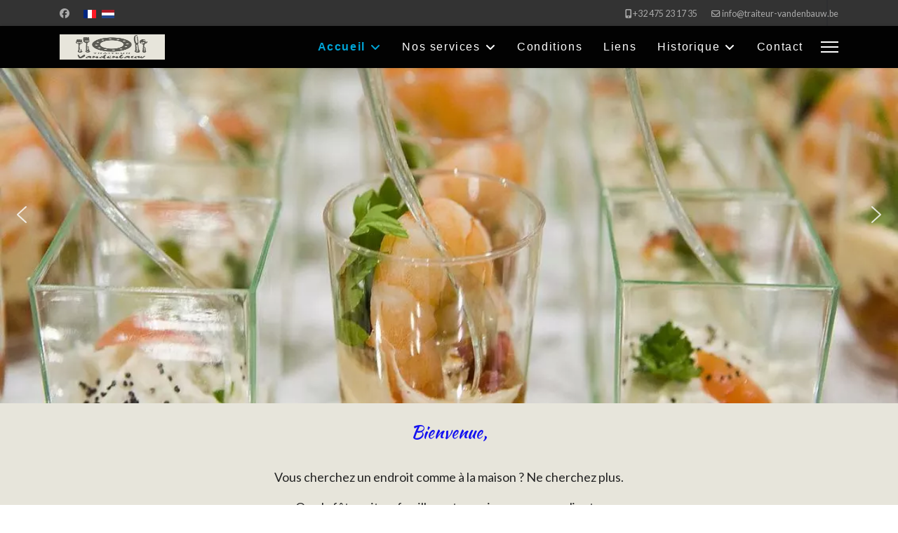

--- FILE ---
content_type: text/html; charset=utf-8
request_url: https://www.traiteur-vandenbauw.be/fr/
body_size: 12633
content:
<!doctype html><html lang=fr-fr dir=ltr><head><meta name=viewport content="width=device-width, initial-scale=1, shrink-to-fit=no"><meta charset=utf-8><meta name=keywords content="cuisiner chez vous,baptême,noces de diamant,communions,diners, les cocktails, les lunch express, les barbecues, les mariages.

Que la fête soit en famille, entre amis ou avec vos clients, nous trouverons un menu à chacun de vos événements, traiteur"><meta name=robots content="index, follow, max-snippet:-1, max-image-preview:large, max-video-preview:-1"><meta name=description content="Vous cherchez quelqu'un pour cuisiner chez vous? Ne cherchez plus.

Du baptême aux noces de diamant en passant par les communions, les diners, les cocktails, les lunch express, les barbecues, les mariages...

Que la fête soit en famille, entre amis ou avec vos clients, nous trouverons un menu à chacun de vos événements."><meta name=generator content=MYOB><link rel=modulepreload href=/media/vendor/bootstrap/js/alert.min.js?5.3.8 fetchpriority=low><link rel=modulepreload href=/media/vendor/bootstrap/js/button.min.js?5.3.8 fetchpriority=low><link rel=modulepreload href=/media/vendor/bootstrap/js/carousel.min.js?5.3.8 fetchpriority=low><link rel=modulepreload href=/media/vendor/bootstrap/js/collapse.min.js?5.3.8 fetchpriority=low><link rel=modulepreload href=/media/vendor/bootstrap/js/dropdown.min.js?5.3.8 fetchpriority=low><link rel=modulepreload href=/media/vendor/bootstrap/js/modal.min.js?5.3.8 fetchpriority=low><link rel=modulepreload href=/media/vendor/bootstrap/js/offcanvas.min.js?5.3.8 fetchpriority=low><link rel=modulepreload href=/media/vendor/bootstrap/js/popover.min.js?5.3.8 fetchpriority=low><link rel=modulepreload href=/media/vendor/bootstrap/js/scrollspy.min.js?5.3.8 fetchpriority=low><link rel=modulepreload href=/media/vendor/bootstrap/js/tab.min.js?5.3.8 fetchpriority=low><link rel=modulepreload href=/media/vendor/bootstrap/js/toast.min.js?5.3.8 fetchpriority=low><link rel=modulepreload href=/media/system/js/showon.min.js?e51227 fetchpriority=low><link rel=modulepreload href=/media/mod_menu/js/menu.min.js?9ff6d0 fetchpriority=low><link rel=modulepreload href=/media/system/js/messages.min.js?9a4811 fetchpriority=low><title>Traiteur VANDENBAUW - Service traiteur Drogenbos - Bruxelles</title><link href=https://www.traiteur-vandenbauw.be/fr/ rel=alternate hreflang=fr-FR><link href=https://www.traiteur-vandenbauw.be/nl/ rel=alternate hreflang=nl-NL><link href=/images/favicon.ico rel=icon type=image/vnd.microsoft.icon><link rel=stylesheet href=/media/com_jchoptimize/cache/css/A.894830be1beb16309a36a27984289a18189393a5115e15a74e58b99e519cf9e6.css+894830be1beb16309a36a27984289a18cd7a643345495334d238a41136a8f295.css+894830be1beb16309a36a27984289a1847d7d3e45b219de799d9b869142d1409.css+894830be1beb16309a36a27984289a18a7b48ceaff803980fe95c8af32ab8b63.css+894830be1beb16309a36a27984289a18b08575010d5c9873fa81443233c9448a.css+894830be1beb16309a36a27984289a18f8b157f3256dfc9049c74a30c0f71e3c.css+894830be1beb16309a36a27984289a18d1e3feb14d685cc086550049a4354322.css+894830be1beb16309a36a27984289a189cd79b27165ac4df14760a098e980941.css+894830be1beb16309a36a27984289a1804b11d43cdbc63e0847e6e9d13018286.css+894830be1beb16309a36a27984289a1810716335de5848fc4b36a7fabef23035.css+894830be1beb16309a36a27984289a189ede2a8e0490e37a3ce3719fd17ad249.css+894830be1beb16309a36a27984289a1863ae9063aed35a5ebf323f43e7eaae73.css+894830be1beb16309a36a27984289a181f73a7d69e53ebe64b4f53eb7b6de8e9.css,Mcc.tdeLcUjM8N.css.pagespeed.cf.jbdJUYL9-N.css /><link rel=stylesheet href=/media/com_jchoptimize/cache/css/A.894830be1beb16309a36a27984289a18aa4783a1d75779345389a60ed830bbca.css+894830be1beb16309a36a27984289a184bbaac7e64bdfb548f49389d11b1b0c2.css+894830be1beb16309a36a27984289a187a41a868bba1cc145dbc217cf97abb3c.css+894830be1beb16309a36a27984289a188a69e2df1c70543263da92e746284f79.css+894830be1beb16309a36a27984289a18450e1c30e0b77f9b116bd1b12bba4997.css+894830be1beb16309a36a27984289a1886e71d5ac0ec6bb0989b84494ca9ea93.css+894830be1beb16309a36a27984289a18c34adc748b29f505a76568e2d447d4dd.css+894830be1beb16309a36a27984289a18e8b1ab092fd350e8e0e31082346a3489.css+894830be1beb16309a36a27984289a18d72a9ca2181f397a09906fb07bc3a217.css+894830be1beb16309a36a27984289a181f5726b4e7b5a6c93fdb9c33769523a6.css+894830be1beb16309a36a27984289a18a564ab64ac4c972692b5de58ef12c1b3.css+894830be1beb16309a36a27984289a183bb1655620c54f57f93d7d9163e9e220.css+894830be1beb16309a36a27984289a187a5d7dfc2aff6068b0b420d1aa55333b.css,Mcc.ufgpMlk_Yo.css.pagespeed.cf.wIeZ0duM3P.css /><link rel=stylesheet href=/media/com_jchoptimize/cache/css/894830be1beb16309a36a27984289a18156eecaf6f3ee301a01042da2bc51470.css+894830be1beb16309a36a27984289a186e80296e2adf1effa477bfd95aeb6a77.css+894830be1beb16309a36a27984289a18958eb2e386c9824806b50ce9e428bbf2.css+894830be1beb16309a36a27984289a186799287e72e2f2bd4273ee2bcb5dda03.css+894830be1beb16309a36a27984289a1831ca4d891a5c414b0b470a55e3d7cba0.css+894830be1beb16309a36a27984289a185477d946a63b5f637b7a3ba3aa6df2e3.css+894830be1beb16309a36a27984289a18e79d6a780339ba8da2a864c1e36cda8f.css.pagespeed.cc.F4FKznJ9Kw.css /><style class=jchoptimize-image-attributes>img{max-width:100%;height:auto}</style><link href="//fonts.googleapis.com/css?family=Lato:100,100i,200,200i,300,300i,400,400i,500,500i,600,600i,700,700i,800,800i,900,900i&amp;subset=latin&amp;display=swap" rel=stylesheet media=none onload="media=&quot;all&quot;"><link href="//fonts.googleapis.com/css?family=Kaushan Script:100,100i,200,200i,300,300i,400,400i,500,500i,600,600i,700,700i,800,800i,900,900i&amp;subset=latin&amp;display=swap" rel=stylesheet media=none onload="media=&quot;all&quot;"> <script type=application/json class="joomla-script-options new">{"data":{"breakpoints":{"tablet":991,"mobile":480},"header":{"stickyOffset":"100"}},"joomla.jtext":{"ERROR":"Erreur","MESSAGE":"Message","NOTICE":"Annonce","WARNING":"Avertissement","JCLOSE":"Fermer","JOK":"OK","JOPEN":"Ouvrir"},"system.paths":{"root":"","rootFull":"https:\/\/www.traiteur-vandenbauw.be\/","base":"","baseFull":"https:\/\/www.traiteur-vandenbauw.be\/"},"csrf.token":"a76bcc05944136ae5982ac3c6b020248"}</script><meta property=article:author content="Super User"/><meta property=article:published_time content="2015-01-21 16:12:35"/><meta property=article:modified_time content="2025-04-25 07:54:36"/><meta property=og:locale content=fr_FR /><meta property=og:title content="Traiteur VANDENBAUW - Service traiteur Drogenbos - Bruxelles"/><meta property=og:type content=website /><meta property=og:url content=https://www.traiteur-vandenbauw.be/fr/ /><meta property=og:site_name content="Traiteur VANDENBAUW"/><meta name=twitter:card content=summary /><meta name=twitter:title content="Traiteur VANDENBAUW - Service traiteur Drogenbos - Bruxelles"/><meta name=twitter:site content="@Traiteur VANDENBAUW"/><link href=https://www.traiteur-vandenbauw.be/fr/ rel=alternate hreflang=x-default> <script type=application/ld+json data-type=gsd>{"@context":"https://schema.org","@type":"Organization","@id":"https://www.traiteur-vandenbauw.be/fr/#organization","name":"Traiteur Vandenbauw","description":"Traiteur : Vous cherchez quelqu&#039;un pour cuisiner chez vous? Ne cherchez plus.public $MetaDesc =","url":"https://www.traiteur-vandenbauw.be","logo":"https://www.traiteur-vandenbauw.be/images/logo.gif"}</script><meta name=DC.title content="Traiteur VANDENBAUW - Service traiteur Drogenbos - Bruxelles"/><meta name=DC.description content="Vous cherchez quelqu'un pour cuisiner chez vous? Ne cherchez plus. Du baptême aux noces de diamant en passant par les communions, les diners, les cocktails, les lunch express, les barbecues, les mariages... Que la fête soit en famille, entre amis ou avec vos clients, nous trouverons un menu à chacun de vos événements."/><meta name=DC.language content=fr-FR /><meta name=DC.dateCopyrighted content=2026 /><link rel=stylesheet href="https://fonts.googleapis.com/css?display=swap&amp;family=Roboto%3A300%2C400" media=all></head><body class="site helix-ultimate hu com_sppagebuilder com-sppagebuilder view-page layout-default task-none itemid-437 fr-fr ltr sticky-header layout-fluid offcanvas-init offcanvs-position-right"><div class=body-wrapper><div class=body-innerwrapper><div class=sticky-header-placeholder></div><div id=sp-top-bar><div class=container><div class=container-inner><div class=row><div id=sp-top1 class=col-lg-6><div class="sp-column text-center text-lg-start"><ul class=social-icons><li class=social-icon-facebook><a target=_blank rel="noopener noreferrer" href=https://www.facebook.com/traiteur.vandenbauw aria-label=Facebook><span class="fab fa-facebook" aria-hidden=true></span></a></li></ul><div class="sp-module "><div class=sp-module-content><div class=mod-languages><p class=visually-hidden id=language_picker_des_149>Sélectionnez votre langue</p><ul aria-labelledby=language_picker_des_149 class="mod-languages__list lang-inline"> <li class=lang-active> <a aria-current=true href=https://www.traiteur-vandenbauw.be/fr/> <img title=FR src=/media/mod_languages/images/fr.gif alt=FR width=18 height=12> </a> </li> <li> <a href=/nl/> <img title=NL src=/media/mod_languages/images/nl.gif alt=NL width=18 height=12> </a> </li> </ul> </div> </div></div></div></div><div id=sp-top2 class=col-lg-6><div class="sp-column text-center text-lg-end"><ul class=sp-contact-info><li class=sp-contact-mobile><span class="fas fa-mobile-alt" aria-hidden=true></span> <a href=tel:+32475231735>+32 475 23 17 35</a></li><li class=sp-contact-email><span class="far fa-envelope" aria-hidden=true></span> <a href=mailto:info@traiteur-vandenbauw.be>info@traiteur-vandenbauw.be</a></li></ul></div></div></div></div></div></div><header id=sp-header><div class=container><div class=container-inner><div class=row><div id=sp-logo class=col-auto><div class=sp-column><div class=logo><a href=/> <img class='logo-image  d-none d-lg-inline-block' srcset='https://www.traiteur-vandenbauw.be/images/logo.gif 1x, https://www.traiteur-vandenbauw.be/images/logo.gif 2x' src=https://www.traiteur-vandenbauw.be/images/logo.gif alt='Traiteur VANDENBAUW' width=150 height=100> <img class="logo-image-phone d-inline-block d-lg-none" src=https://www.traiteur-vandenbauw.be/images/logo-50.gif alt="Traiteur VANDENBAUW" width=75 height=50></a></div></div></div><div id=sp-menu class="col-auto flex-auto"><div class="sp-column d-flex justify-content-end align-items-center"> <nav class="sp-megamenu-wrapper d-flex" role=HELIX_ULTIMATE_AIRA_NAVIGATION><ul class="sp-megamenu-parent menu-animation-fade-up d-none d-lg-block"><li class="sp-menu-item sp-has-child current-item active"><a aria-current=page href=/fr/>Accueil</a><div class="sp-dropdown sp-dropdown-main sp-menu-right" style="width: 240px;"><div class=sp-dropdown-inner><ul class=sp-dropdown-items><li class=sp-menu-item><a href=/fr/accueil/album.html>Album</a></li></ul></div></div></li><li class="sp-menu-item sp-has-child"><a href=/fr/nos-services.html>Nos services</a><div class="sp-dropdown sp-dropdown-main sp-menu-right" style="width: 240px;"><div class=sp-dropdown-inner><ul class=sp-dropdown-items><li class=sp-menu-item><a href=/fr/nos-services/menu-fetes-de-fin-d-annee.html>Menu fêtes de fin d'année</a></li><li class=sp-menu-item><a href=/fr/nos-services/barbecue.html>Barbecue</a></li><li class=sp-menu-item><a href=/fr/nos-services/cocktails.html>Cocktails</a></li><li class=sp-menu-item><a href=/fr/nos-services/buffets.html>Buffets</a></li><li class=sp-menu-item><a href=/fr/nos-services/sandwiches-paniers-surprise.html>Sandwiches - Paniers surprise</a></li><li class=sp-menu-item><a href=/fr/nos-services/assiettes-froides.html>Assiettes froides</a></li><li class=sp-menu-item><a href=/fr/nos-services/plats-chauds.html>Plats chauds</a></li><li class=sp-menu-item><a href=/fr/nos-services/table-dhotes.html>Table d'hôtes</a></li></ul></div></div></li><li class=sp-menu-item><a href=/fr/conditions.html>Conditions</a></li><li class=sp-menu-item><a href=/fr/liens.html>Liens</a></li><li class="sp-menu-item sp-has-child"><a href=/fr/historique.html>Historique</a><div class="sp-dropdown sp-dropdown-main sp-menu-right" style="width: 240px;"><div class=sp-dropdown-inner><ul class=sp-dropdown-items><li class="sp-menu-item sp-has-child"><a href=/fr/historique/qui-est-qui.html>Qui est qui</a><div class="sp-dropdown sp-dropdown-sub sp-menu-right" style="width: 240px;"><div class=sp-dropdown-inner><ul class=sp-dropdown-items><li class=sp-menu-item><a href=/fr/historique/qui-est-qui/bernard.html>Bernard</a></li></ul></div></div></li><li class=sp-menu-item><a href=/fr/historique/nos-references.html>Nos références</a></li></ul></div></div></li><li class=sp-menu-item><a href="/fr/contact.html?form=1">Contact</a></li></ul><a id=offcanvas-toggler aria-label=Menu class=offcanvas-toggler-right href=#><div class=burger-icon aria-hidden=true><span></span><span></span><span></span></div></a></nav><div class="d-none d-lg-flex header-modules align-items-center"> </div> <a id=offcanvas-toggler aria-label=Menu title=Menu class="mega_offcanvas offcanvas-toggler-secondary offcanvas-toggler-right d-flex align-items-center" href=#><div class=burger-icon aria-hidden=true><span></span><span></span><span></span></div></a> </div></div></div></div></div></header><section id=sp-section-1><div class=row><div id=sp-title class="col-lg-12 "><div class="sp-column "></div></div></div></section><section id=sp-main-body><div class=row><div id=sp-component class="col-lg-12 "><div class="sp-column "><div id=system-message-container aria-live=polite></div><div id=sp-page-builder class="sp-page-builder  page-1 " x-data=easystoreProductList><div class="page-content builder-container" x-data=easystoreProductDetails><div id=lt-slider class="sppb-section lt-slider"><div class=sppb-container-inner><div class=sppb-row><div class="sppb-col-sm-12  " id=column-wrap-id-1479222602><div id=column-id-1479222602 class="sppb-column   sppb-wow fadeInUp" data-sppb-wow-duration=500ms data-sppb-wow-delay=300ms><div class=sppb-column-addons><div id=sppb-addon-wrapper-1479222603 class="sppb-addon-wrapper  addon-root-module"><div id=sppb-addon-1479222603 class="clearfix  "><div class="sppb-addon sppb-addon-module "><div class=sppb-addon-content><div><div class=n2_clear><ss3-force-full-width data-overflow-x="body" data-horizontal-selector="body"><div class="n2-section-smartslider fitvidsignore  n2_clear" data-ssid=2><div id=n2-ss-2-align class=n2-ss-align><div class=n2-padding><div id=n2-ss-2 data-creator="Smart Slider 3" data-responsive=fullwidth class="n2-ss-slider n2-ow n2-has-hover n2notransition  "><div class=n2-ss-slider-wrapper-inside><div class="n2-ss-slider-1 n2_ss__touch_element n2-ow"><div class="n2-ss-slider-2 n2-ow"><div class="n2-ss-slider-3 n2-ow"><div class="n2-ss-slide-backgrounds n2-ow-all"><div class=n2-ss-slide-background data-public-id=1 data-mode=fill><div class=n2-ss-slide-background-image data-blur=0 data-opacity=100 data-x=50 data-y=50 data-alt="" data-title=""><picture class=skip-lazy data-skip-lazy=1><img src=/images/slider/xslide2-1.jpg.pagespeed.ic.WOZEgXuz03.webp alt="" title="" loading=eager class=skip-lazy data-skip-lazy=1 width=1132 height=476></picture></div><div data-color=RGBA(255,255,255,0) style="background-color: RGBA(255,255,255,0);" class=n2-ss-slide-background-color></div></div><div class=n2-ss-slide-background data-public-id=2 data-mode=fill aria-hidden=true><div class=n2-ss-slide-background-image data-blur=0 data-opacity=100 data-x=50 data-y=50 data-alt="" data-title=""><picture class=skip-lazy data-skip-lazy=1><img src=/images/slider/xslide3-1.jpg.pagespeed.ic.dfOdlAfXCS.webp alt="" title="" loading=eager class=skip-lazy data-skip-lazy=1 width=1132 height=476></picture></div><div data-color=RGBA(255,255,255,0) style="background-color: RGBA(255,255,255,0);" class=n2-ss-slide-background-color></div></div><div class=n2-ss-slide-background data-public-id=3 data-mode=fill aria-hidden=true><div class=n2-ss-slide-background-image data-blur=0 data-opacity=100 data-x=50 data-y=50 data-alt="" data-title=""><picture class=skip-lazy data-skip-lazy=1><img src=/images/slider/xslide4-1.jpg.pagespeed.ic.qtY8a7qCvj.webp alt="" title="" loading=eager class=skip-lazy data-skip-lazy=1 width=1132 height=476></picture></div><div data-color=RGBA(255,255,255,0) style="background-color: RGBA(255,255,255,0);" class=n2-ss-slide-background-color></div></div><div class=n2-ss-slide-background data-public-id=4 data-mode=fill aria-hidden=true><div class=n2-ss-slide-background-image data-blur=0 data-opacity=100 data-x=50 data-y=50 data-alt="" data-title=""><picture class=skip-lazy data-skip-lazy=1><img src=/images/slider/xslide5-1.jpg.pagespeed.ic.xBNNWZ9sk2.webp alt="" title="" loading=eager class=skip-lazy data-skip-lazy=1 width=1132 height=476></picture></div><div data-color=RGBA(255,255,255,0) style="background-color: RGBA(255,255,255,0);" class=n2-ss-slide-background-color></div></div><div class=n2-ss-slide-background data-public-id=5 data-mode=fill aria-hidden=true><div class=n2-ss-slide-background-image data-blur=0 data-opacity=100 data-x=50 data-y=50 data-alt="" data-title=""><picture class=skip-lazy data-skip-lazy=1><img src=/images/slider/xslide6-1.jpg.pagespeed.ic.XCm7dPL7m4.webp alt="" title="" loading=eager class=skip-lazy data-skip-lazy=1 width=1132 height=476></picture></div><div data-color=RGBA(255,255,255,0) style="background-color: RGBA(255,255,255,0);" class=n2-ss-slide-background-color></div></div><div class=n2-ss-slide-background data-public-id=6 data-mode=fill aria-hidden=true><div class=n2-ss-slide-background-image data-blur=0 data-opacity=100 data-x=50 data-y=50 data-alt="" data-title=""><picture class=skip-lazy data-skip-lazy=1><img src=/images/slider/xslide7-1.jpg.pagespeed.ic.IoNYxmOZIp.webp alt="" title="" loading=eager class=skip-lazy data-skip-lazy=1 width=1132 height=476></picture></div><div data-color=RGBA(255,255,255,0) style="background-color: RGBA(255,255,255,0);" class=n2-ss-slide-background-color></div></div></div><div class="n2-ss-slider-4 n2-ow"> <svg xmlns=http://www.w3.org/2000/svg viewBox="0 0 1132 476" data-related-device=desktopPortrait class="n2-ow n2-ss-preserve-size n2-ss-preserve-size--slider n2-ss-slide-limiter"></svg><div data-first=1 data-slide-duration=0 data-id=3 data-slide-public-id=1 data-title=slide2-1.jpg class="n2-ss-slide n2-ow  n2-ss-slide-3"><div role=note class=n2-ss-slide--focus tabindex=-1>slide2-1.jpg</div><div class="n2-ss-layers-container n2-ss-slide-limiter n2-ow"><div class="n2-ss-layer n2-ow n-uc-ssEDYra39pJa" data-sstype=slide data-pm=default><div class="n2-ss-layer n2-ow n-uc-MMqmTkwUewHU" data-pm=default data-sstype=content data-hasbackground=0><div class="n2-ss-section-main-content n2-ss-layer-with-background n2-ss-layer-content n2-ow n-uc-MMqmTkwUewHU-inner"><div class="n2-ss-layer n2-ow n-uc-Pi7wml8bwu0b" data-pm=normal data-sstype=layer><div id=n2-ss-2item1 class="n2-font-577e3e94d392c80545fffaf7623e9404-hover   n2-ss-item-content n2-ss-text n2-ow" style=display:block;></div></div></div></div></div></div></div><div data-slide-duration=0 data-id=4 data-slide-public-id=2 aria-hidden=true data-title=slide3-1.jpg class="n2-ss-slide n2-ow  n2-ss-slide-4"><div role=note class=n2-ss-slide--focus tabindex=-1>slide3-1.jpg</div><div class="n2-ss-layers-container n2-ss-slide-limiter n2-ow"><div class="n2-ss-layer n2-ow n-uc-RHtRLLeomPCe" data-sstype=slide data-pm=default></div></div></div><div data-slide-duration=0 data-id=5 data-slide-public-id=3 aria-hidden=true data-title=slide4-1.jpg class="n2-ss-slide n2-ow  n2-ss-slide-5"><div role=note class=n2-ss-slide--focus tabindex=-1>slide4-1.jpg</div><div class="n2-ss-layers-container n2-ss-slide-limiter n2-ow"><div class="n2-ss-layer n2-ow n-uc-QKtgjOxy3Gx3" data-sstype=slide data-pm=default></div></div></div><div data-slide-duration=0 data-id=6 data-slide-public-id=4 aria-hidden=true data-title=slide5-1.jpg class="n2-ss-slide n2-ow  n2-ss-slide-6"><div role=note class=n2-ss-slide--focus tabindex=-1>slide5-1.jpg</div><div class="n2-ss-layers-container n2-ss-slide-limiter n2-ow"><div class="n2-ss-layer n2-ow n-uc-YjgzOSk1Gqwc" data-sstype=slide data-pm=default></div></div></div><div data-slide-duration=0 data-id=7 data-slide-public-id=5 aria-hidden=true data-title=slide6-1.jpg class="n2-ss-slide n2-ow  n2-ss-slide-7"><div role=note class=n2-ss-slide--focus tabindex=-1>slide6-1.jpg</div><div class="n2-ss-layers-container n2-ss-slide-limiter n2-ow"><div class="n2-ss-layer n2-ow n-uc-fn5MUIwJO5eb" data-sstype=slide data-pm=default></div></div></div><div data-slide-duration=0 data-id=8 data-slide-public-id=6 aria-hidden=true data-title=slide7-1.jpg class="n2-ss-slide n2-ow  n2-ss-slide-8"><div role=note class=n2-ss-slide--focus tabindex=-1>slide7-1.jpg</div><div class="n2-ss-layers-container n2-ss-slide-limiter n2-ow"><div class="n2-ss-layer n2-ow n-uc-f9beMu4i0hge" data-sstype=slide data-pm=default></div></div></div></div></div></div></div><div class="n2-ss-slider-controls n2-ss-slider-controls-absolute-left-center"><div style=--widget-offset:15px; class="n2-ss-widget nextend-arrow n2-ow-all nextend-arrow-previous  nextend-arrow-animated-fade" data-hide-mobileportrait=1 id=n2-ss-2-arrow-previous role=button aria-label="previous arrow" tabindex=0><img width=32 height=32 class=skip-lazy data-skip-lazy=1 src="[data-uri]" alt="previous arrow"></div></div><div class="n2-ss-slider-controls n2-ss-slider-controls-absolute-right-center"><div style=--widget-offset:15px; class="n2-ss-widget nextend-arrow n2-ow-all nextend-arrow-next  nextend-arrow-animated-fade" data-hide-mobileportrait=1 id=n2-ss-2-arrow-next role=button aria-label="next arrow" tabindex=0><img width=32 height=32 class=skip-lazy data-skip-lazy=1 src="[data-uri]" alt="next arrow"></div></div></div></div><ss3-loader></ss3-loader></div></div><div class=n2_clear></div></div></ss3-force-full-width></div></div></div></div></div></div></div></div></div></div></div></div><div id=section-id-1479222604 class=sppb-section><div class=sppb-container-inner><div class=sppb-row><div class="sppb-col-sm-12  " id=column-wrap-id-1479222605><div id=column-id-1479222605 class="sppb-column  "><div class=sppb-column-addons><div id=sppb-addon-wrapper-1479222606 class="sppb-addon-wrapper  addon-root-text-block"><div id=sppb-addon-1479222606 class="clearfix  "><div class="sppb-addon sppb-addon-text-block "><div class="sppb-addon-content  "><h2><br>Bienvenue,<br><br></h2><p>Vous cherchez un endroit comme à la maison ? Ne cherchez plus.</p><p></p><p>Que la fête soit en famille, entre amis ou avec vos clients.</p><p></p><p>Bernard vous propose sa table d’hôtes avec son menu mensuel ou votre menu personnel du jeudi soir au dimanche midi pour 8 à 16 personnes.</p><p><br><br></p></div></div></div></div></div></div></div></div></div></div><div id=section-id-1479222607 class=sppb-section><div class=sppb-container-inner><div class=sppb-row><div class="sppb-col-md-4  " id=column-wrap-id-1479222608><div id=column-id-1479222608 class="sppb-column  "><div class=sppb-column-addons><div id=sppb-addon-wrapper-1479222609 class="sppb-addon-wrapper  addon-root-image"><div id=sppb-addon-1479222609 class="clearfix  "><div class="sppb-addon sppb-addon-single-image   sppb-addon-image-shape"><h3 class=sppb-addon-title>Barbecue</h3><div class=sppb-addon-content><div class=sppb-addon-single-image-container><a href=/fr/nos-services/barbecue.html><img class="sppb-img-responsive " src=/images/2022/08/07/xbarbecue-450-300.jpg.pagespeed.ic.1hy7WoPmBW.webp alt=Barbecue title=Barbecue width="" height=""></a></div></div></div></div></div><div id=sppb-addon-wrapper-1479222610 class="sppb-addon-wrapper  addon-root-image"><div id=sppb-addon-1479222610 class="clearfix  "><div class="sppb-addon sppb-addon-single-image   sppb-addon-image-shape"><h3 class=sppb-addon-title>Assiettes froides</h3><div class=sppb-addon-content><div class=sppb-addon-single-image-container><a href=/fr/nos-services/assiettes-froides><img class="sppb-img-responsive " src=/images/Home/xPlat_froid_500_600x400.jpg.pagespeed.ic.o4Laxr8S-6.webp alt="Assiettes froides" title="Assiettes froides" width="" height=""></a></div></div></div></div></div></div></div></div><div class="sppb-col-md-4  " id=column-wrap-id-1479222611><div id=column-id-1479222611 class="sppb-column  "><div class=sppb-column-addons><div id=sppb-addon-wrapper-1479222615 class="sppb-addon-wrapper  addon-root-image"><div id=sppb-addon-1479222615 class="clearfix  "><div class="sppb-addon sppb-addon-single-image   sppb-addon-image-shape"><h3 class=sppb-addon-title>Cocktail</h3><div class=sppb-addon-content><div class=sppb-addon-single-image-container><a href=/fr/nos-services/cocktails><img class="sppb-img-responsive " src=/images/Home/xService1_600x400.jpg.pagespeed.ic.l-9EV9Phx2.webp alt=Coktail title=Cocktail width="" height=""></a></div></div></div></div></div><div id=sppb-addon-wrapper-1479222613 class="sppb-addon-wrapper  addon-root-image"><div id=sppb-addon-1479222613 class="clearfix  "><div class="sppb-addon sppb-addon-single-image   sppb-addon-image-shape"><h3 class=sppb-addon-title>Notre carte</h3><div class=sppb-addon-content><div class=sppb-addon-single-image-container><a href=/fr/nos-services/notre-carte><img class="sppb-img-responsive " src=/images/Home/xNotre_carte_500_600x400.jpg.pagespeed.ic.Zs_Kt98gJG.webp alt="Notre carte" title="Notre carte" width="" height=""></a></div></div></div></div></div></div></div></div><div class="sppb-col-md-4  " id=column-wrap-id-1479222614><div id=column-id-1479222614 class="sppb-column  "><div class=sppb-column-addons><div id=sppb-addon-wrapper-1479222616 class="sppb-addon-wrapper  addon-root-image"><div id=sppb-addon-1479222616 class="clearfix  "><div class="sppb-addon sppb-addon-single-image   sppb-addon-image-shape"><h3 class=sppb-addon-title>Buffet</h3><div class=sppb-addon-content><div class=sppb-addon-single-image-container><a href=/fr/nos-services/buffets><img class="sppb-img-responsive " src=/images/Home/xBuffet_500_600x400.jpg.pagespeed.ic.gc08tnlyYV.webp alt=Buffet title=Buffet width="" height=""></a></div></div></div></div></div><div id=sppb-addon-wrapper-1479222618 class="sppb-addon-wrapper  addon-root-image"><div id=sppb-addon-1479222618 class="clearfix  "><div class="sppb-addon sppb-addon-single-image   sppb-addon-image-shape"><h3 class=sppb-addon-title>Plats chauds</h3><div class=sppb-addon-content><div class=sppb-addon-single-image-container><a href=/fr/nos-services/plats-chauds><img class="sppb-img-responsive " src=/images/Home/xPlats_chaud_500_600x400.jpg.pagespeed.ic.5r6wpclo3K.webp alt="Plats chauds" title="Plats chauds" width="" height=""></a></div></div></div></div></div></div></div></div></div></div></div><section id=lt-team class=sppb-section><div class=sppb-row-container><div class=sppb-row><div class="sppb-col-md-6  " id=column-wrap-id-1659887911759><div id=column-id-1659887911759 class="sppb-column   sppb-wow fadeIn"><div class=sppb-column-addons><div id=sppb-addon-wrapper-1659887911760 class="sppb-addon-wrapper  addon-root-image"><div id=sppb-addon-1659887911760 class="clearfix  "><div class="sppb-addon sppb-addon-single-image   sppb-addon-image-shape"><div class=sppb-addon-content><div class=sppb-addon-single-image-container><a href=/fr/historique/qui-est-qui/bernard.html><img class="sppb-img-responsive " src=[data-uri] alt=Image title="" width="" height=""></a></div></div></div></div></div><div id=sppb-addon-wrapper-1659887911761 class="sppb-addon-wrapper  addon-root-text-block"><div id=sppb-addon-1659887911761 class="clearfix  "><div class="sppb-addon sppb-addon-text-block "><div class="sppb-addon-content  "><h4 style="text-align: center;"><a href=/fr/historique/qui-est-qui/bernard.html>Bernard</a></h4><p style="text-align: center;"><a href=/fr/historique/qui-est-qui/bernard.html>Administrateur délégué</a></p></div></div></div></div></div></div></div></div></div></section></div></div></div></div></div></section><section id=sp-bottom><div class=row><div id=sp-bottom1 class="col-sm-col-sm-6 col-lg-3 "><div class="sp-column "><div class="sp-module "><div class=sp-module-content><div id=mod-custom131 class="mod-custom custom"><h2 style="text-align: center;"><span style="color: #1311f0;">NOTRE ADRESSE</span></h2><p style="text-align: center;"><span style="color: #1311f0;">Rue des hêtres 3</span></p><p style="text-align: center;"><span style="color: #1311f0;">1620 Drogenbos</span></p><p style="text-align: center;"><span style="color: #1311f0;">Belgique</span></p></div></div></div></div></div><div id=sp-bottom2 class="col-sm-col-sm-6 col-lg-3 "><div class="sp-column "><div class="sp-module "><div class=sp-module-content><div id=mod-custom132 class="mod-custom custom"><h2 style="text-align: center;"><span style="color: #1311f0;">NOTRE TELEPHONE</span></h2><p style="text-align: center;"><span style="color: #1311f0;"><a href="tel:+32 475231735" style="color: #1311f0;">+32 (0)475 23 17 35</a></span></p></div></div></div></div></div><div id=sp-bottom3 class="col-lg-3 "><div class="sp-column "><div class="sp-module "><div class=sp-module-content><div id=mod-custom134 class="mod-custom custom"><h2 style="text-align: center;"><span style="color: #1311f0;">NOTRE EMAIL</span></h2><p style="text-align: center;"><a href=mailto:info@traiteur-vandenbauw.be><span style="color: #1311f0;">INFO@TRAITEUR-VANDENBAUW.BE</span></a></p></div></div></div></div></div><div id=sp-bottom4 class="col-lg-3 "><div class="sp-column "><div class="sp-module "><div class=sp-module-content><div id=mod-custom135 class="mod-custom custom"><h2 style="text-align: center;">QRCODE</h2><p><img style="margin-right: auto; margin-left: auto; display: block;" src=/images/120x120xTraiteur-Vandenbauw-qrcode.png.pagespeed.ic.XvhKu_VuKf.webp alt="Traiteur Vandenbauw qrcode" width=120 height=120> </p></div></div></div></div></div></div></section><footer id=sp-footer><div class=container><div class=container-inner><div class=row><div id=sp-footer1 class="col-lg-6 "><div class="sp-column "><span class=sp-copyright>© 2026 RIXNET. All Rights Reserved.</span></div></div><div id=sp-footer2 class="col-lg-6 "><div class="sp-column "><div class="sp-module "><div class=sp-module-content><div class=mod-languages><p class=visually-hidden id=language_picker_des_157>Sélectionnez votre langue</p><ul aria-labelledby=language_picker_des_157 class="mod-languages__list lang-inline"> <li class=lang-active> <a aria-current=true href=https://www.traiteur-vandenbauw.be/fr/> <img title=FR src=/media/mod_languages/images/fr.gif alt=FR width=18 height=12> </a> </li> <li> <a href=/nl/> <img title=NL src=/media/mod_languages/images/nl.gif alt=NL width=18 height=12> </a> </li> </ul> </div> </div></div></div></div></div></div></div></footer></div></div><div class=offcanvas-overlay></div><div class=offcanvas-menu><div class="d-flex align-items-center p-3 pt-4"><div class=logo><a href=/> <img class='logo-image  d-none d-lg-inline-block' srcset='https://www.traiteur-vandenbauw.be/images/logo.gif 1x, https://www.traiteur-vandenbauw.be/images/logo.gif 2x' src=https://www.traiteur-vandenbauw.be/images/logo.gif alt='Traiteur VANDENBAUW' width=150 height=100> <img class="logo-image-phone d-inline-block d-lg-none" src=https://www.traiteur-vandenbauw.be/images/logo-50.gif alt="Traiteur VANDENBAUW" width=75 height=50></a></div> <a href=# class=close-offcanvas aria-label="Close Offcanvas"><div class=burger-icon> <span></span> <span></span> <span></span> </div></a> </div><div class=offcanvas-inner><div class="d-flex header-modules mb-3"> </div><div class="sp-module "><div class=sp-module-content><ul class="mod-menu mod-list menu"> <li class="item-437 default current active menu-deeper menu-parent"><a href=/fr/ aria-current=page>Accueil<span class=menu-toggler></span></a><ul class="mod-menu__sub list-unstyled small menu-child"><li class=item-559><a href=/fr/accueil/album.html>Album</a></li></ul></li><li class="item-502 menu-deeper menu-parent"><a href=/fr/nos-services.html>Nos services<span class=menu-toggler></span></a><ul class="mod-menu__sub list-unstyled small menu-child"><li class=item-569><a href=/fr/nos-services/menu-fetes-de-fin-d-annee.html>Menu fêtes de fin d'année</a></li><li class=item-568><a href=/fr/nos-services/barbecue.html>Barbecue</a></li><li class=item-579><a href=/fr/nos-services/cocktails.html>Cocktails</a></li><li class=item-581><a href=/fr/nos-services/buffets.html>Buffets</a></li><li class=item-627><a href=/fr/nos-services/sandwiches-paniers-surprise.html>Sandwiches - Paniers surprise</a></li><li class=item-596><a href=/fr/nos-services/assiettes-froides.html>Assiettes froides</a></li><li class=item-595><a href=/fr/nos-services/plats-chauds.html>Plats chauds</a></li><li class=item-1774><a href=/fr/nos-services/table-dhotes.html>Table d'hôtes</a></li></ul></li><li class=item-557><a href=/fr/conditions.html>Conditions</a></li><li class=item-593><a href=/fr/liens.html>Liens</a></li><li class="item-558 menu-deeper menu-parent"><a href=/fr/historique.html>Historique<span class=menu-toggler></span></a><ul class="mod-menu__sub list-unstyled small menu-child"><li class="item-570 menu-deeper menu-parent"><a href=/fr/historique/qui-est-qui.html>Qui est qui<span class=menu-toggler></span></a><ul class="mod-menu__sub list-unstyled small menu-child"><li class=item-571><a href=/fr/historique/qui-est-qui/bernard.html>Bernard</a></li></ul></li><li class=item-575><a href=/fr/historique/nos-references.html>Nos références</a></li></ul></li><li class=item-556><a href="/fr/contact.html?form=1">Contact</a></li></ul></div></div></div></div> <a href=# class=sp-scroll-up aria-label=HELIX_ULTIMATE_SCROLL_UP_ARIA_LABEL><span class="fas fa-angle-up" aria-hidden=true></span></a> <script src=/media/com_jchoptimize/cache/js/987572a9cda0732e2ed8bdace4395b244defd9d7bae6f447ae7197887ed8ce96.js defer></script> <script src=/media/com_jchoptimize/cache/js/987572a9cda0732e2ed8bdace4395b2406182be4be208b164c58eaea977f64eb.js.pagespeed.jm.T-7rMj-j57.js defer></script> <script defer>//<![CDATA[
window.$=jQuery.noConflict();
//]]></script> <script defer>//<![CDATA[
window.addEventListener("DOMContentLoaded",(()=>{const d=document.body.classList;d.contains("com-sppagebuilder")||d.add("com-sppagebuilder")}));
//]]></script> <script src=/media/com_jchoptimize/cache/js/987572a9cda0732e2ed8bdace4395b2489222490c44dc609c5b4ae9756df9c5a.js defer></script> <script defer>//<![CDATA[
!function(t){var n=t(window),a=n.height();n.resize((function(){a=n.height()})),t.fn.parallax=function(o,r,i){var s,c,e=t(this);function l(){var i=n.scrollTop();e.each((function(){var n=t(this),l=n.offset().top;l+s(n)<i||l>i+a||!e.data("sppbparallax")||e.css("backgroundPosition",o+" "+Math.round((c-i)*r)+"px")}))}e.data("sppbparallax",!0),e.css("backgroundAttachment","fixed"),e.each((function(){c=e.offset().top})),s=i?function(t){return t.outerHeight(!0)}:function(t){return t.height()},(arguments.length<1||null===o)&&(o="50%"),(arguments.length<2||null===r)&&(r=.15),(arguments.length<3||null===i)&&(i=!0),n.bind("scroll",l).resize(l),l()},t.fn.parallaxDestroy=function(n,a){var o=t(this);o.data("sppbparallax")&&(n?o.css("backgroundPosition",n):o.css("backgroundPosition","0% 0%"),a?o.css("backgroundAttachment",a):o.css("backgroundAttachment","inherit"),o.data("sppbparallax",!1))}}(jQuery);
//]]></script> <script defer>//<![CDATA[
(()=>{'use strict';document.addEventListener('DOMContentLoaded',function(){const elements=document.querySelectorAll(".sppb-addon-text-block");elements.forEach(element=>{const fullText=element.querySelector(".sppb-addon-content-full-text");const showMoreButtonElement=element.querySelector(".sppb-btn-show-more");const addonContentElement=element.querySelector(".sppb-addon-content");const handleClick=()=>{addonContentElement.innerHTML=fullText.innerHTML;};showMoreButtonElement?.addEventListener('click',handleClick);});})})();
//]]></script> <script src=/media/com_jchoptimize/cache/js/987572a9cda0732e2ed8bdace4395b243f36f54a999751810daf43676b8b9126.js.pagespeed.jm.joxFW893Hu.js defer></script> <script defer>//<![CDATA[
(()=>{'use strict';const processImageShapes=(currentDocument=document,isProcessOnLoad=false)=>{const wrapperElements=currentDocument?.querySelectorAll('.sppb-addon-image-shape');wrapperElements.forEach((wrapperElement)=>{const path=wrapperElement.querySelector('svg path');const image=wrapperElement.querySelector('img');if(!image||!path){return;}
const updateSVGStyle=(image)=>{const dataScale=image.getAttribute('data-scale')||1;const bbox=path.getBBox();const centerX=bbox.x+bbox.width/2;const centerY=bbox.y+bbox.height/2;const translateX=image.width/2;const translateY=image.height/2;path.setAttribute('transform','translate('+translateX+','+translateY+') scale('+dataScale+') translate('+(-centerX)+','+(-centerY)+')');image.style.visibility=null;}
if(isProcessOnLoad){image.onload=()=>{updateSVGStyle(image);}
return;}
updateSVGStyle(image);})}
document.addEventListener('DOMContentLoaded',function(){processImageShapes(document,false);document.getElementById('sp-pagebuilder-view')?.addEventListener('load',()=>{const pageBuilderIframe=window.frames['sp-pagebuilder-view'];if(!pageBuilderIframe){return;}
const container=pageBuilderIframe?.window.document.getElementById('sp-pagebuilder-container');if(container){processImageShapes(container,true);const config={attributes:true,childList:true,subtree:true};const observer=new MutationObserver(function(mutations){mutations.forEach(function(mutation){if(mutation.type==='childList'||mutation.type==='subtree'){if(mutation.target===container||container.contains(mutation.target)){processImageShapes(container,true);}}});});observer.observe(container,config);}})});})();

//]]></script> <script src=/media/com_jchoptimize/cache/js/987572a9cda0732e2ed8bdace4395b24f8014987bf22ffa3854ab10f31e354e7.js.pagespeed.jm.RsKgnuVWJc.js defer></script> <script src=/media/com_jchoptimize/cache/js/987572a9cda0732e2ed8bdace4395b24e25e260e39eea991e7033bc76fb98148.js defer></script> <script defer>//<![CDATA[
window.addEventListener("DOMContentLoaded",(()=>{const e=localStorage.getItem("sppbActiveColorMode"),t=document.querySelector(".sppb-color-switcher-modes"),o=document.querySelector(".sppb-color-switcher-toggle"),s=document.querySelector(".sppb-color-switcher-colors"),r=document.querySelector(`.sppb-color-switcher-color[data-mode="${e}"]`),l=(s?.scrollHeight||0)+32;r&&r.classList.add("sppb-switcher-active"),s&&(s.style.height=l+"px",s.parentElement.style.height=l+"px",s.parentElement.style.paddingTop="25px",s.parentElement.style.paddingBottom="2px"),o?.addEventListener("click",(()=>{if(s){const e="0px"!==s.parentElement.style.height;s.parentElement.style.height=e?"0px":l+"px",s.parentElement.style.paddingTop=e?"0px":"25px",s.parentElement.style.paddingBottom=e?"0px":"2px",t.classList.toggle("expanded",!e)}})),s?.addEventListener("click",(e=>{const t=e.target.closest(".sppb-color-switcher-color");if(t){const e=document.querySelectorAll(".sppb-color-switcher-color"),o=t.dataset.mode;document?.body?.setAttribute("data-sppb-color-mode",o),e.forEach((e=>{e.classList.remove("sppb-switcher-active")})),t.classList.add("sppb-switcher-active"),localStorage.setItem("sppbActiveColorMode",o);const s="--sppb";if(window.sppbColorVariables){const e="string"==typeof window.sppbColorVariables?JSON.parse(window.sppbColorVariables):window.sppbColorVariables;for(const t of e){const{path:e,value:r}=t,l=`${s}-${String(e[0]).trim().toLowerCase().replaceAll(" ","-")}`;o===e[1]&&document.documentElement.style.setProperty(l,r)}}}}))}));

//]]></script> <script defer>//<![CDATA[
template="pitech";
//]]></script> <script defer>//<![CDATA[
document.addEventListener("DOMContentLoaded",()=>{window.htmlAddContent=window?.htmlAddContent||"";if(window.htmlAddContent){document.body.insertAdjacentHTML("beforeend",window.htmlAddContent);}});

//]]></script> <script defer>//<![CDATA[
const initColorMode=()=>{const colorVariableData=[];const sppbColorVariablePrefix="--sppb";let activeColorMode=localStorage.getItem("sppbActiveColorMode")||"";activeColorMode="";const modes=[];if(!modes?.includes(activeColorMode)){activeColorMode="";localStorage.setItem("sppbActiveColorMode",activeColorMode);}
document?.body?.setAttribute("data-sppb-color-mode",activeColorMode);if(!localStorage.getItem("sppbActiveColorMode")){localStorage.setItem("sppbActiveColorMode",activeColorMode);}
if(window.sppbColorVariables){const colorVariables=typeof(window.sppbColorVariables)==="string"?JSON.parse(window.sppbColorVariables):window.sppbColorVariables;for(const colorVariable of colorVariables){const{path,value}=colorVariable;const variable=String(path[0]).trim().toLowerCase().replaceAll(" ","-");const mode=path[1];const variableName=`${sppbColorVariablePrefix}-${variable}`;if(activeColorMode===mode){colorVariableData.push(`${variableName}: ${value}`);}}
document.documentElement.style.cssText+=colorVariableData.join(";");}};window.sppbColorVariables=[];initColorMode();document.addEventListener("DOMContentLoaded",initColorMode);

//]]></script> <script defer>//<![CDATA[
(function(){this._N2=this._N2||{_r:[],_d:[],r:function(){this._r.push(arguments)},d:function(){this._d.push(arguments)}}}).call(window);
//]]></script> <script src=/media/com_jchoptimize/cache/js/987572a9cda0732e2ed8bdace4395b2422715cc67553c796b80a7303bf967628.js.pagespeed.jm.lk_VW0_1Cf.js defer></script> <script src="/media/vendor/bootstrap/js/alert.min.js?5.3.8" type="module"></script> <script src="/media/vendor/bootstrap/js/button.min.js?5.3.8" type="module"></script> <script src="/media/vendor/bootstrap/js/carousel.min.js?5.3.8" type="module"></script> <script src="/media/vendor/bootstrap/js/collapse.min.js?5.3.8" type="module"></script> <script src="/media/vendor/bootstrap/js/dropdown.min.js?5.3.8" type="module"></script> <script src="/media/vendor/bootstrap/js/modal.min.js?5.3.8" type="module"></script> <script src="/media/vendor/bootstrap/js/offcanvas.min.js?5.3.8" type="module"></script> <script src="/media/vendor/bootstrap/js/popover.min.js?5.3.8" type="module"></script> <script src="/media/vendor/bootstrap/js/scrollspy.min.js?5.3.8" type="module"></script> <script src="/media/vendor/bootstrap/js/tab.min.js?5.3.8" type="module"></script> <script src="/media/vendor/bootstrap/js/toast.min.js?5.3.8" type="module"></script> <script src="/media/system/js/showon.min.js?e51227" type="module"></script> <script src="/media/mod_menu/js/menu.min.js?9ff6d0" type="module"></script> <script src="/media/system/js/messages.min.js?9a4811" type="module"></script> <script src=/components/com_sppagebuilder/assets/js/sppagebuilder.js?3e7e96fad5e237fb2d5a081c6cb11212 defer></script> <script src="/media/smartslider3/src/SmartSlider3/Application/Frontend/Assets/dist/n2.min.js?ver=667fb12b" defer async></script> <script src="/media/smartslider3/src/SmartSlider3/Application/Frontend/Assets/dist/smartslider-frontend.min.js?ver=667fb12b" defer async></script> <script src="/media/smartslider3/src/SmartSlider3/Slider/SliderType/Simple/Assets/dist/ss-simple.min.js?ver=667fb12b" defer async></script> <script defer async>//<![CDATA[
!function(t){var n=t;n._N2=n._N2||{_r:[],_d:[],r:function(){this._r.push(arguments)},d:function(){this._d.push(arguments)}};var i=t.document,o=(i.documentElement,t.setTimeout),c=t.clearTimeout,r=n._N2;t.requestAnimationFrame,Object.assign,navigator.userAgent.indexOf("+http://www.google.com/bot.html")>-1||n.requestIdleCallback,n.cancelIdleCallback;!function(t){if("complete"===i.readyState||"interactive"===i.readyState)t();else if(Document&&Document.prototype&&Document.prototype.addEventListener&&Document.prototype.addEventListener!==i.addEventListener){const n=()=>{t(),t=()=>{}};i.addEventListener("DOMContentLoaded",n),i.addEventListener("readystatechange",(()=>{"complete"!==i.readyState&&"interactive"!==i.readyState||n()})),Document.prototype.addEventListener.call(i,"DOMContentLoaded",n)}else i.addEventListener("DOMContentLoaded",t)}((function(){i.body})),r.d("SmartSliderWidgetArrowImage","SmartSliderWidget",(function(){function t(t,n,i){this.tn=i,r.SmartSliderWidget.prototype.constructor.call(this,n,t,"#"+n.elementID+"-arrow-"+t)}return t.prototype=Object.create(r.SmartSliderWidget.prototype),t.prototype.constructor=t,t.prototype.onStart=function(){var t,n,i,o;t=this.widget,n="click",i=function(e){e.stopPropagation(),this.slider[this.tn]()}.bind(this),o=o||{},t.addEventListener(n,i,o)},function(n){this.key="arrow",this.previous=new t("previous",n,"previousWithDirection"),this.next=new t("next",n,"nextWithDirection")}}))}(window);
//]]></script> </body> </html>

--- FILE ---
content_type: text/css
request_url: https://www.traiteur-vandenbauw.be/media/com_jchoptimize/cache/css/A.894830be1beb16309a36a27984289a18aa4783a1d75779345389a60ed830bbca.css+894830be1beb16309a36a27984289a184bbaac7e64bdfb548f49389d11b1b0c2.css+894830be1beb16309a36a27984289a187a41a868bba1cc145dbc217cf97abb3c.css+894830be1beb16309a36a27984289a188a69e2df1c70543263da92e746284f79.css+894830be1beb16309a36a27984289a18450e1c30e0b77f9b116bd1b12bba4997.css+894830be1beb16309a36a27984289a1886e71d5ac0ec6bb0989b84494ca9ea93.css+894830be1beb16309a36a27984289a18c34adc748b29f505a76568e2d447d4dd.css+894830be1beb16309a36a27984289a18e8b1ab092fd350e8e0e31082346a3489.css+894830be1beb16309a36a27984289a18d72a9ca2181f397a09906fb07bc3a217.css+894830be1beb16309a36a27984289a181f5726b4e7b5a6c93fdb9c33769523a6.css+894830be1beb16309a36a27984289a18a564ab64ac4c972692b5de58ef12c1b3.css+894830be1beb16309a36a27984289a183bb1655620c54f57f93d7d9163e9e220.css+894830be1beb16309a36a27984289a187a5d7dfc2aff6068b0b420d1aa55333b.css,Mcc.ufgpMlk_Yo.css.pagespeed.cf.wIeZ0duM3P.css
body_size: 20472
content:
:root{--header_height:$header_height;--link-color:$link_color;--text-color:$text_color}body{text-rendering:auto;-webkit-font-smoothing:antialiased;-moz-osx-font-smoothing:grayscale}body.helix-ultimate-preloader{overflow:hidden}body.helix-ultimate-preloader:before{content:" ";position:fixed;top:0;left:0;width:100%;height:100%;z-index:99998;background:rgba(255,255,255,.9)}body.helix-ultimate-preloader:after{content:"";font-family:"FontAwesome";font-size:36px;position:fixed;top:50%;left:50%;margin-top:-24px;margin-left:-24px;width:48px;height:48px;line-break:48px;text-align:center;color:#007bff;-webkit-animation:fa-spin 2s infinite linear;animation:fa-spin 2s infinite linear;z-index:99999}a{transition:color 400ms , background-color 400ms}a,a:hover,a:focus,a:active{text-decoration:none}label{font-weight:normal}legend{padding-bottom:10px}img{display:block;max-width:100%;height:auto}.row{--bs-gutter-x:1.875rem}.container{padding-left:15px;padding-right:15px}.element-invisible{position:absolute;padding:0;margin:0;border:0;height:1px;width:1px;overflow:hidden}#sp-top-bar{padding:8px 0;font-size:.875rem}#sp-top-bar .sp-module{display:inline-block;margin:0 0 0 1.25rem}ul.social-icons{list-style:none;padding:0;margin:0;display:inline-block}ul.social-icons>li{display:inline-block;line-height:1.5}ul.social-icons>li:not(:last-child){margin-right:20px}.flex-auto{flex:auto}#sp-menu.menu-with-social .sp-megamenu-wrapper{flex:auto;justify-content:space-between;display:flex;align-items:center}#sp-menu>.sp-column{height:100%}#sp-menu .social-wrap{position:relative;padding-left:60px}#sp-menu .social-wrap:after{content:"";margin-top:10px;margin-bottom:10px;position:absolute;width:2px;height:calc(var(--header_height) - 20px);left:30px;background-color:rgba(80,80,80,.2)}#sp-menu .social-wrap:has(>div){display:block!important}#sp-menu ul.social-icons>li:not(:last-child){margin-right:20px}#sp-menu ul.social-icons a{color:#9c9c9c}#sp-menu .social-wrap.no-border ul.social-icons{border-left:none;padding-left:0}#sp-menu.menu-center .sp-megamenu-wrapper{justify-content:center}#sp-menu .mod-finder.js-finder-searchform label{display:none}.menu-flex .sp-megamenu-wrapper{display:flex;justify-content:flex-end}#menu-right .sp-module:first-child{border-right:2px solid rgba(80,80,80,.2);padding-right:30px}.header-has-modules #offcanvas-toggler{margin-right:20px;margin-left:0}.sp-module-content .mod-languages ul.lang-inline{margin:0;padding:0}.sp-module-content .mod-languages ul.lang-inline li{border:none;display:inline-block;margin:0 5px 0 0}.sp-module-content .mod-languages ul.lang-inline li a{padding:0!important}.sp-module-content .mod-languages ul.lang-inline li>a:before{display:none}.sp-module-content .latestnews>li>a>span{display:block;margin-top:5px;font-size:85%}.sp-contact-info{list-style:none;padding:0;margin:0 -10px}.sp-contact-info li{display:inline-block;margin:0 10px;font-size:90%;white-space:nowrap}.sp-contact-info li i{margin:0 3px}#sp-header{height:60px;width:100%;position:absolute;z-index:99;box-shadow:0 0 4px 0 rgba(0,0,0,.1);animation:spFadeIn .5s}#sp-header #offcanvas-toggler.offcanvas,#sp-header #offcanvas-toggler.mega{display:none!important}#sp-header.full-header-left #offcanvas-toggler.offcanvas,#sp-header.full-header-center #offcanvas-toggler.offcanvas,#sp-header.header-with-modal-menu #offcanvas-toggler.offcanvas,#sp-header.lg-header #offcanvas-toggler.offcanvas,#sp-header.header-with-social #offcanvas-toggler.offcanvas{display:flex!important}#sp-header.full-header-left .menu-with-offcanvas #offcanvas-toggler,#sp-header.full-header-center .menu-with-offcanvas #offcanvas-toggler,#sp-header.header-with-modal-menu .menu-with-offcanvas #offcanvas-toggler,#sp-header.lg-header .menu-with-offcanvas #offcanvas-toggler,#sp-header.header-with-social .menu-with-offcanvas #offcanvas-toggler{display:none!important}#sp-header.full-header{padding-left:45px}#sp-header.lg-header{box-shadow:0 2px 3px rgba(0,0,0,.1)}#sp-header.lg-header .logo{height:auto}#sp-header.lg-header #offcanvas-toggler{margin-right:20px;margin-left:0}#sp-header.lg-header #offcanvas-toggler.offcanvas-toggler-right.offcanvas{display:none!important}#sp-header.lg-header .sp-column{height:100%}#sp-header.lg-header #sp-logo #offcanvas-toggler{display:none}#sp-header.header-with-modal-menu{color:#252525}#sp-header.header-with-modal-menu a{color:#252525}#sp-header.header-with-modal-menu a:hover,#sp-header.header-with-modal-menu a:focus{color:#0345bf}#sp-header.header-with-modal-menu .sp-contact-info>li{margin-right:15px;opacity:.7;transition:.3s}#sp-header.header-with-modal-menu .sp-contact-info>li:hover,#sp-header.header-with-modal-menu .sp-contact-info>li:focus{opacity:1}#sp-header.header-with-modal-menu .sp-contact-info>li>span{margin-right:5px}#sp-header.header-with-modal-menu #offcanvas-toggler{display:none!important}#sp-header.header-with-modal-menu.center-layout .modules-wrapper{height:auto;border:none;padding:0;max-width:730px;margin:0 auto}#sp-header.header-with-modal-menu.center-layout #modal-menu .modal-menu-inner>.container{align-items:flex-start;padding:170px 0 0}#sp-header.header-with-modal-menu.center-layout #modal-menu .search{margin-bottom:80px}#sp-header.header-with-modal-menu.center-layout #modal-menu .search form:after{font-size:16px}#sp-header.header-with-modal-menu.center-layout #modal-menu .search form:hover:after{display:none}#sp-header.header-with-modal-menu.center-layout #modal-menu .search form input{background:rgba(0,0,0,0);border-bottom:2px solid rgba(32,31,31,.1);font-size:26px;padding:7px;border-radius:0}#sp-header.header-with-modal-menu.center-layout #modal-menu .search form input::placeholder{color:rgba(32,31,31,.4)}#sp-header.header-with-modal-menu.center-layout #modal-menu .search form input:focus,#sp-header.header-with-modal-menu.center-layout #modal-menu .search form input:active,#sp-header.header-with-modal-menu.center-layout #modal-menu .search form input:active:focus{box-shadow:none;border-bottom:2px solid rgba(32,31,31,.7)}#sp-header.header-with-modal-menu.center-layout .sp-megamenu-wrapper{justify-content:center}#sp-header.header-with-modal-menu.center-layout .sp-megamenu-wrapper ul.sp-megamenu-parent{flex-direction:row}#sp-header.header-with-modal-menu.center-layout .sp-megamenu-wrapper .sp-megamenu-parent>li>a,#sp-header.header-with-modal-menu.center-layout .sp-megamenu-wrapper .sp-megamenu-parent>li>span{padding:0}#sp-header.header-with-modal-menu.center-layout .sp-megamenu-wrapper .sp-megamenu-parent>li>a:after,#sp-header.header-with-modal-menu.center-layout .sp-megamenu-wrapper .sp-megamenu-parent>li>span:after{top:100%;width:2px;height:20px;left:50%;transform:translateX(-50%);margin:10px 0 0 0}#sp-header.header-with-modal-menu.center-layout .sp-megamenu-wrapper .sp-megamenu-parent>li.sp-has-child:hover>a:after,#sp-header.header-with-modal-menu.center-layout .sp-megamenu-wrapper .sp-megamenu-parent>li.sp-has-child:hover>span:after{height:30px}#sp-header.header-with-modal-menu.center-layout .sp-megamenu-wrapper .sp-megamenu-parent>li.sp-has-child>.sp-dropdown{animation:spFadeIn .5s}#sp-header.header-with-modal-menu.center-layout .sp-megamenu-wrapper .sp-megamenu-parent>li:not(:last-child)>a,#sp-header.header-with-modal-menu.center-layout .sp-megamenu-wrapper .sp-megamenu-parent>li:not(:last-child)>span{margin-right:70px}#sp-header.header-with-modal-menu.center-layout .sp-megamenu-wrapper .sp-megamenu-parent>li>.sp-dropdown.sp-dropdown-main{top:100%;padding-top:50px;padding-left:0;left:auto!important;right:0;transition:.35s}#sp-header.header-with-modal-menu.center-layout .sp-megamenu-wrapper .sp-megamenu-parent>li>.sp-dropdown.sp-dropdown-main li.sp-menu-item>a,#sp-header.header-with-modal-menu.center-layout .sp-megamenu-wrapper .sp-megamenu-parent>li>.sp-dropdown.sp-dropdown-main li.sp-menu-item>span{padding:6px 0}#sp-header.header-with-modal-menu.classic-layout .modal-menu-inner>div{flex-direction:column;align-items:flex-start;padding:40px 0}#sp-header.header-with-modal-menu.classic-layout .modal-menu-inner>div .sp-megamenu-wrapper{height:100%;align-items:flex-start}#sp-header.header-with-modal-menu.classic-layout .modal-menu-inner>div .social-icons{margin-top:auto;margin-bottom:0;width:100%;border-top:2px solid rgba(32,31,31,.1);padding-top:20px;font-size:12px}#sp-header .logo{height:60px;display:inline-flex;margin:0;align-items:center}#sp-header .logo a{font-size:24px;line-height:1;margin:0;padding:0}#sp-header .logo p{margin:5px 0 0}#sp-header.header-sticky{position:fixed;z-index:9999;top:0;left:0;width:100%;animation:spFadeInDown .5s;background-color:#fff}#sp-header .sp-module{margin-left:20px}#sp-header nav.sp-megamenu-wrapper #offcanvas-toggler{display:none}#sp-header-topbar{position:relative;z-index:111}#sp-header-topbar .sp-profile-wrapper .sp-sign-in .user-text{display:none!important}#sp-header-topbar #sp-logo #offcanvas-toggler{display:none!important}#sp-header-topbar .container-inner{border-bottom:1px solid #e5e5e5}#sp-header-topbar .container-inner>.row{min-height:60px}#sp-header-topbar a{color:#909196}#sp-header-topbar .sp-contact-info{color:#909196}.header-modules{margin-left:20px}.header-modules .sp-module{margin-left:20px}.header-modules .search{position:relative}.header-modules .search form:after{content:"";font-family:"Font Awesome 5 Free";font-weight:900;position:absolute;top:0;font-size:12px;line-height:32px;right:10px}.header-modules .search form input{background:#efeff0;border:none;height:32px;font-size:15px;border-radius:3px;padding:5px 10px}.header-modules:has(>div){display:block!important}.offcanvas-menu .offcanvas-inner>.header-modules{display:flex!important}.burger-icon{width:25px;cursor:pointer}.burger-icon>span{display:block;height:2px;background-color:#fff;margin:5px 0;transition:background-color .3s ease-in , opacity .3s ease-in , transform .3s ease-in}.offcanvas-active .burger-icon>span,#modal-menu-toggler.active .burger-icon>span{background-color:#fff}.offcanvas-active .burger-icon>span:nth-child(1),#modal-menu-toggler.active .burger-icon>span:nth-child(1){transform:translate(0,8px) rotate(-45deg)}.offcanvas-active .burger-icon>span:nth-child(2),#modal-menu-toggler.active .burger-icon>span:nth-child(2){opacity:0}.offcanvas-active .burger-icon>span:nth-child(3),#modal-menu-toggler.active .burger-icon>span:nth-child(3){transform:translate(0,-5px) rotate(45deg)}.offcanvas-active .close-offcanvas .burger-icon>span{transition-delay:.2s}body.modal-menu-active{overflow-y:hidden}#modal-menu{background:#f9f9f9;position:fixed!important;top:60px;left:0;right:0;transition:.5s;bottom:120%;overflow:hidden;display:flex;z-index:10}#modal-menu.has-bg{background-image:url(https://www.traiteur-vandenbauw.be/templates/pitech/images/menu-bg.jpg);background-repeat:no-repeat;background-size:cover;background-position:center center}#modal-menu.active{bottom:0}#modal-menu .sp-megamenu-parent>li>a,#modal-menu .sp-megamenu-parent>li>span{display:block}#modal-menu .sp-megamenu-parent>li>a:after,#modal-menu .sp-megamenu-parent>li>span:after{opacity:.3;transition:.3s}#modal-menu .sp-megamenu-parent>li:hover>a,#modal-menu .sp-megamenu-parent>li:hover>span,#modal-menu .sp-megamenu-parent>li.active>a,#modal-menu .sp-megamenu-parent>li.active>span{color:#0345bf}#modal-menu .sp-megamenu-parent>li:hover>a:after,#modal-menu .sp-megamenu-parent>li:hover>span:after,#modal-menu .sp-megamenu-parent>li.active>a:after,#modal-menu .sp-megamenu-parent>li.active>span:after{opacity:1}#modal-menu .sp-megamenu-parent>li>a .nav-counter,#modal-menu .sp-megamenu-parent>li>span .nav-counter{font-size:16px}#modal-menu .sp-megamenu-parent>li:hover>a:before,#modal-menu .sp-megamenu-parent>li.active>a:before{width:0;opacity:0}#modal-menu .modal-menu-inner{position:relative!important;width:100%}#modal-menu .modal-menu-inner #menu-dismiss{position:absolute;top:60px;left:60px;cursor:pointer}#modal-menu .modal-menu-inner #menu-dismiss svg{font-size:55px}#modal-menu .modal-menu-inner>.container{display:flex;padding:70px 0;align-items:center;height:100%}#modal-menu .modal-menu-inner>.container>.row{width:100%}#modal-menu ul.sp-megamenu-parent{display:flex!important;flex-direction:column}#modal-menu ul.sp-megamenu-parent>li{position:relative}#modal-menu ul.sp-megamenu-parent>li:not(:last-child){margin-bottom:30px}#modal-menu ul.sp-megamenu-parent>li>a,#modal-menu ul.sp-megamenu-parent>li>span{font-size:26px;font-weight:600;line-height:1.4;text-transform:initial}#modal-menu ul.sp-megamenu-parent li.sp-has-child>a,#modal-menu ul.sp-megamenu-parent li.sp-has-child>span{position:relative}#modal-menu ul.sp-megamenu-parent li.sp-has-child>a:after,#modal-menu ul.sp-megamenu-parent li.sp-has-child>span:after{content:"";float:right;margin-left:7px;font-weight:900;width:12px;height:2px;background:#252525;position:absolute;top:50%;margin-left:20px;transition:.3s}#modal-menu ul.sp-megamenu-parent li.sp-has-child:hover>a:after,#modal-menu ul.sp-megamenu-parent li.sp-has-child:hover>span:after{width:30px}#modal-menu ul.sp-megamenu-parent li.sp-has-child:hover>.sp-dropdown{animation:spFadeInDown .5s}#modal-menu ul.sp-megamenu-parent .sp-dropdown{left:100%!important;transition:.3s;padding-left:30px}#modal-menu ul.sp-megamenu-parent .sp-dropdown.sp-dropdown-main{top:0}#modal-menu ul.sp-megamenu-parent .sp-dropdown .sp-dropdown-inner{box-shadow:none;border-radius:0;position:relative;overflow:visible!important;max-height:initial;padding:0;background-color:rgba(0,0,0,0)}#modal-menu ul.sp-megamenu-parent .sp-dropdown .sp-dropdown-inner ul>li>a{font-weight:500!important;font-size:15px!important}#modal-menu .modules-wrapper{display:flex;flex-direction:column;height:100%;justify-content:center;max-width:330px;border-left:2px solid rgba(32,31,31,.1);padding:30px;color:#252525}#modal-menu .modules-wrapper a{color:#252525}#modal-menu .modules-wrapper a:hover,#modal-menu .modules-wrapper a:focus{color:#0345bf}#modal-menu .modules-wrapper .sp-module{margin-left:0;margin-bottom:15px}#modal-menu .modules-wrapper .search form{margin-bottom:30px}#modal-menu .modules-wrapper .search form input{height:40px}#modal-menu .modules-wrapper .sp-contact-info{margin-bottom:10px;display:flex;flex-direction:column}#modal-menu .modules-wrapper .sp-contact-info>li{margin-bottom:35px}#modal-menu .modules-wrapper .sp-contact-info>li>span{font-size:12px;margin-bottom:10px}#modal-menu .modules-wrapper .sp-contact-info>li>a{opacity:.7}#modal-menu .modules-wrapper .sp-contact-info>li>a:hover,#modal-menu .modules-wrapper .sp-contact-info>li>a:focus{opacity:1}#modal-menu .modules-wrapper .social-icons{font-size:14px}#modal-menu .modules-wrapper .social-icons a{opacity:.7}#modal-menu .modules-wrapper .social-icons a:hover,#modal-menu .modules-wrapper .social-icons a:focus{opacity:1}#sp-logo.has-border{position:relative;padding-right:45px}#sp-logo.has-border:after{content:"";margin-top:10px;margin-bottom:10px;position:absolute;width:2px;height:calc(var(--header_height) - 20px);right:15px;background-color:rgba(80,80,80,.2)}#sp-logo.has-border .sp-column{display:inline-flex;align-items:center}.sp-profile-wrapper{position:relative;font-size:14px}.sp-profile-wrapper .arrow-icon{font-size:11px}.sp-profile-wrapper .sp-profile-dropdown{background:#fff;border:1px solid #e4e4e4;border-radius:3px;padding:10px 15px!important;list-style:none!important;font-size:14px;position:absolute;min-width:100px;right:0;top:100%;display:none!important}.sp-profile-wrapper .sp-profile-dropdown>li:not(:last-child){border-bottom:1px solid #e4e4e4;padding-bottom:5px;margin-bottom:5px;line-height:1.3}.sp-profile-wrapper .sp-profile-dropdown li a{color:#252525}.sp-profile-wrapper:hover .sp-profile-dropdown{display:block!important;animation:spFadeInDown .5s}#sp-title{min-height:0}.sp-page-title{padding:190px 0 135px 0;background-position:50% 50%;background-size:cover;background-repeat:no-repeat;position:relative}.sp-page-title:before{content:"";background:linear-gradient(100.46deg,#060514 13.33%,rgba(6,5,20,.786661) 32.96%,rgba(6,5,20,0) 89.56%);position:absolute;left:0;top:0;z-index:2;width:100%;height:100%;max-width:70%}.sp-page-title .sp-page-title-heading,.sp-page-title .sp-page-title-sub-heading{margin:0;padding:0;color:#fff}.sp-page-title .sp-page-title-heading{font-weight:800;font-size:100px;line-height:110px;position:relative;z-index:2;max-width:50%;margin-bottom:50px}.sp-page-title .sp-page-title-sub-heading{font-weight:300;font-size:25px;line-height:35px;position:relative;z-index:2;color:rgba(255,255,255,.7)}.sp-page-title .breadcrumb{background:none;padding:0;margin:10px 0 0 0}.sp-page-title .breadcrumb>.active{color:rgba(255,255,255,.8)}.sp-page-title .breadcrumb>span,.sp-page-title .breadcrumb>li,.sp-page-title .breadcrumb>li+li:before,.sp-page-title .breadcrumb>li>a{color:#fff}.breadcrumb{padding:.75rem 1rem;background-color:#e9ecef;border-radius:.25rem}.body-innerwrapper{overflow-x:hidden}.layout-boxed .body-innerwrapper{max-width:1240px;margin:0 auto;box-shadow:0 0 5px rgba(0,0,0,.2)}#sp-main-body{padding:100px 0}body.view-article.remove-container .body-innerwrapper>#sp-main-body>.container,body.view-article.remove-container .body-innerwrapper>.sp-main-body>.container{max-width:100%;padding:0}.com-sppagebuilder #sp-main-body{padding:0}#sp-left .sp-module,#sp-right .sp-module{margin-top:50px;border:1px solid #f3f3f3;padding:30px;border-radius:3px}#sp-left .sp-module:first-child,#sp-right .sp-module:first-child{margin-top:0}#sp-left .sp-module .sp-module-title,#sp-right .sp-module .sp-module-title{margin:0 0 30px;padding-bottom:20px;font-size:22px;font-weight:700;border-bottom:1px solid #f3f3f3}#sp-left .sp-module ul,#sp-right .sp-module ul{list-style:none;padding:0;margin:0}#sp-left .sp-module ul>li,#sp-right .sp-module ul>li{display:block;border-bottom:1px solid #f3f3f3}#sp-left .sp-module ul>li>a,#sp-right .sp-module ul>li>a{display:block;padding:5px 0;line-height:36px;padding:2px 0}#sp-left .sp-module ul>li:last-child,#sp-right .sp-module ul>li:last-child{border-bottom:none}#sp-left .sp-module .categories-module ul,#sp-right .sp-module .categories-module ul{margin:0 10px}#sp-left .sp-module .latestnews>div,#sp-right .sp-module .latestnews>div{padding-bottom:5px;margin-bottom:5px;border-bottom:1px solid #e8e8e8}#sp-left .sp-module .latestnews>div:last-child,#sp-right .sp-module .latestnews>div:last-child{padding-bottom:0;margin-bottom:0;border-bottom:0}#sp-left .sp-module .latestnews>div>a,#sp-right .sp-module .latestnews>div>a{display:block;font-weight:400}#sp-left .sp-module .tagscloud,#sp-right .sp-module .tagscloud{margin:-2px 0}#sp-left .sp-module .tagscloud .tag-name,#sp-right .sp-module .tagscloud .tag-name{display:inline-block;padding:5px 10px;background:gray;color:#fff;border-radius:4px;margin:2px 0}#sp-left .sp-module .tagscloud .tag-name span,#sp-right .sp-module .tagscloud .tag-name span{display:inline-block;min-width:10px;padding:3px 7px;font-size:12px;font-weight:700;line-height:1;text-align:center;white-space:nowrap;vertical-align:baseline;background-color:rgba(0,0,0,.2);border-radius:10px}.login img{display:inline-block;margin:20px 0}.login .checkbox input[type="checkbox"]{margin-top:6px}.form-links ul{list-style:none;padding:0;margin:0}.view-registration .btn-primary,.view-login .btn-primary{max-width:160px;border-radius:0}.view-registration #sp-main-body,.view-login #sp-main-body{padding:230px 0 100px 0}.view-registration #sp-left,.view-registration #sp-component,.view-login #sp-left,.view-login #sp-component{flex:1 0 50%;max-width:50%}.view-registration #sp-left .sp-module,.view-login #sp-left .sp-module{padding:0;border:0;border-radius:0}.view-registration .list-group .list-group-item,.view-login .list-group .list-group-item{padding:2px 0;color:rgba(1,12,35,.7);border:none}.view-registration .list-group .list-group-item:hover,.view-login .list-group .list-group-item:hover{color:#252525}.view-registration .btn{padding:10px 40px 9px 40px}.hide-label{border:0;clip:rect(1px 1px 1px 1px);clip:rect(1px,1px,1px,1px);height:1px;margin:-1px;overflow:hidden;padding:0;position:absolute;width:1px}.view-search #sp-header{background-color:#010c23}.view-search #sp-main-body{padding:200px 0 100px 0}.search .btn-toolbar{margin-bottom:20px}.search .btn-toolbar span.icon-search{margin:0}.search .btn-toolbar button{color:#fff}.search .phrases .phrases-box .controls label{display:inline-block;margin:0 20px 20px}.search .phrases .ordering-box{margin-bottom:15px}.search .only label{display:inline-block;margin:0 20px 20px}.search .search-results dt.result-title{margin-top:40px}.search .search-results dt,.search .search-results dd{margin:5px 0}.filter-search .chzn-container-single .chzn-single{height:34px;line-height:34px}.form-search .finder label{display:block}.form-search .finder .input-medium{width:60%;border-radius:4px}.finder .word input{display:inline-block}.finder .search-results.list-striped li{padding:20px 0}.article-list .article .readmore{font-size:.875rem}.article-list .article .readmore a{color:#252525;font-weight:500}.article-list .article .readmore a:hover,.article-list .article .readmore a:active,.article-list .article .readmore a:focus{color:#044cd0}.blog .sp-module-content .mod-finder input[type="text"]{padding:0 20px;height:40px;margin-right:10px;border:solid 2px rgba(11,83,228,.3);border-top:none;border-right:none}.blog .sp-module-content .mod-finder button.btn.btn-primary{position:relative;height:40px;width:58px;color:rgba(0,0,0,0);text-shadow:none;font-size:0;border-radius:0}.blog .sp-module-content .mod-finder button.btn.btn-primary .icon-search{position:unset}.blog .sp-module-content .mod-finder button.btn.btn-primary .icon-search::before{content:"";position:absolute;font-size:18px;font-family:"Font Awesome 5 Free";font-weight:600;top:7px;left:20px;color:#fff}.related-article-large .article-image{width:350px;min-width:350px}.related-article-large .article-information{border-left:1px solid #f1f1f1;padding-left:20px;margin-left:20px}.related-article-large .article-information>span{font-size:.813rem}.related-article-large .article-information>span+span::before{display:inline-block;padding-right:.5rem;padding-left:.5rem;content:"/"}.related-article-large .article-information>span a{color:#252525}.related-article-large .article-information>span a:hover{color:#044cd0}.related-article-large .article-information .intro-text{margin-top:20px}.article-info{display:-webkit-box;display:-ms-flexbox;display:flex;-ms-flex-wrap:wrap;flex-wrap:wrap;margin-bottom:10px}.article-info span{margin-right:25px}.article-info span span[itemprop="name"]{margin-right:0}.article-details .article-header{position:relative}.article-details .article-header h1,.article-details .article-header h2{font-size:2.25rem}.article-details .article-info{margin-bottom:1rem}.article-details .article-full-image{position:relative;text-align:center;margin-bottom:2rem;margin-top:55px}.article-details .article-full-image img{display:inline-block}.article-details .article-full-image:after{position:absolute;content:"";background-image:url(https://www.traiteur-vandenbauw.be/templates/pitech/images/xblog-details-img-bg.png.pagespeed.ic.zq9u4IaH20.png);background-repeat:no-repeat;background-size:auto;background-position:center center;top:-35px;left:30px;width:100%;height:480px;z-index:-1;bottom:0}.article-details .article-featured-video,.article-details .article-featured-audio,.article-details .article-feature-gallery{margin-bottom:2rem}.article-details .article-author-information{padding-top:2rem;margin-top:2rem;border-top:1px solid #f5f5f5}.article-details .article-can-edit{position:relative;margin-bottom:10px}.article-details .article-can-edit a{display:inline-block;background:#2a61c9;color:#fff;padding:5px 12px;border-radius:3px;font-size:14px}.related-article-list-container{margin-top:15px}.related-article-list-container .related-article-title{font-size:22px;padding-bottom:15px;border-bottom:1px solid #f3f3f3}.related-article-list-container ul.related-article-list{list-style:none;padding:0}.related-article-list-container ul.related-article-list li{margin-bottom:10px}.related-article-list-container ul.related-article-list li .article-header h2{font-size:1.2rem}.related-article-list-container ul.related-article-list li .article-header h2 a{color:#252525}.related-article-list-container ul.related-article-list li .article-header h2 a:hover{color:#044cd0}.related-article-list-container ul.related-article-list li .published{font-size:14px}.tags{list-style:none;padding:0;margin:2rem 0 0 0;display:block}.tags>li{display:inline-block}.tags>li a{display:block;font-size:.875rem;padding:.5rem 1rem;border-radius:6.25rem}.tags>li a:hover{color:#fff}.pager{list-style:none;padding:2rem 0 0 0;margin:2rem 0 0 0;border-top:1px solid #f5f5f5}.pager::after{display:block;clear:both;content:""}.pager>li{display:inline-block}.pager>li.previous{float:left}.pager>li.next{float:right}.pager>li a{display:inline-block;font-size:.785rem;padding:1rem 2.5rem;border-radius:100px}#article-comments{padding-top:2rem;margin-top:2rem;border-top:1px solid #f5f5f5}.article-ratings{display:flex;align-items:center}.article-ratings .rating-symbol{unicode-bidi:bidi-override;direction:rtl;font-size:1rem;display:inline-block;margin-left:5px}.article-ratings .rating-symbol span.rating-star{font-family:"Font Awesome 5 Free";font-weight:normal;font-style:normal;display:inline-block}.article-ratings .rating-symbol span.rating-star.active:before{content:"";font-weight:900;color:#f6bc00}.article-ratings .rating-symbol span.rating-star:before{content:"";padding-right:5px}.article-ratings .rating-symbol span.rating-star:hover:before,.article-ratings .rating-symbol span.rating-star:hover~span.rating-star:before{content:"";color:#e7b000;font-weight:900;cursor:pointer}.article-ratings .ratings-count{font-size:.785rem;color:#4c4b4b}.article-ratings .fa-spinner{margin-right:5px}.pagination-wrapper{align-items:center;margin-top:70px}.pagination-wrapper .pagination{margin-bottom:0}.pagination-wrapper.justify-content-between{justify-content:center!important}.article-social-share{text-align:center;margin-top:20px}.article-social-share .social-share-icon ul{padding:0;list-style:none;margin:0}.article-social-share .social-share-icon ul li{display:inline-block}.article-social-share .social-share-icon ul li:not(:last-child){margin-right:10px}.article-social-share .social-share-icon ul li a{font-size:20px;height:50px;line-height:50px;text-align:center;width:50px;display:inline-block;background-color:#f0f5fe;color:rgba(1,12,35,.6)!important}.article-social-share .social-share-icon ul li a:hover,.article-social-share .social-share-icon ul li a:focus{color:#fff!important}.newsfeed-category .category{list-style:none;padding:0;margin:0}.newsfeed-category .category li{padding:5px 0}.newsfeed-category #filter-search{margin:10px 0}.category-module,.categories-module,.archive-module,.latestnews,.newsflash-horiz,.mostread,.form-links,.list-striped{list-style:none;padding:0;margin:0}.category-module li,.categories-module li,.archive-module li,.latestnews li,.newsflash-horiz li,.mostread li,.form-links li,.list-striped li{padding:2px 0}.category-module li h4,.categories-module li h4,.archive-module li h4,.latestnews li h4,.newsflash-horiz li h4,.mostread li h4,.form-links li h4,.list-striped li h4{margin:5px 0}.article-footer-top{display:table;clear:both;width:100%}.article-footer-top .post_rating{float:left}.contentpane:not(.com-sppagebuilder){padding:20px}#sp-bottom{padding:100px 0 30px 0;font-size:14px;line-height:1.6}#sp-bottom .sp-module{margin-bottom:30px}#sp-bottom .sp-module .sp-module-title{font-weight:600;font-size:15px;line-height:26px;letter-spacing:1.6px;color:#010c23;margin-bottom:20px}#sp-bottom .sp-module ul{list-style:none;padding:0;margin:0}#sp-bottom .sp-module ul>li{display:block;font-weight:300;font-size:16px;line-height:26px;margin-bottom:10px}#sp-bottom .sp-module ul>li:last-child{margin-bottom:0}#sp-bottom .sp-module ul>li>a{display:block;color:rgba(1,12,35,.7)}#sp-bottom .sp-module ul>li>a:hover{color:#252525}#sp-footer{font-size:14px;padding:0;border-top:1px solid rgba(1,12,35,.1)}#sp-footer .container-inner{padding:30px 0;border-top:1px solid rgba(255,255,255,.1)}#sp-footer ul.menu{display:inline-block;list-style:none;padding:0;margin:0 -10px}#sp-footer ul.menu li{display:inline-block;margin:0 10px}#sp-footer ul.menu li a{display:block}#sp-footer ul.menu li a:hover{background:none}#sp-footer #sp-footer2{text-align:right}#sp-bottom3{position:relative}#sp-bottom3:after{content:"";width:2px;height:220px;background:rgba(1,12,35,.1);position:absolute;top:0;right:100px}html.coming-soon{width:100%;height:100%;min-height:100%}html.coming-soon body{width:100%;height:100%;min-height:100%;display:-ms-flexbox;display:-webkit-box;display:flex;-ms-flex-align:center;-ms-flex-pack:center;-webkit-box-align:center;align-items:center;-webkit-box-pack:center;justify-content:center;padding-top:40px;padding-bottom:40px;text-align:center;background-repeat:no-repeat;background-position:50% 40%;position:relative}html.coming-soon body:after{content:"";background:linear-gradient(252.18deg,rgba(255,255,255,.14) 11.82%,rgba(6,112,250,.14) 40.94%) , radial-gradient(291.37% 879.16% at 94.46% 52.36%,rgba(233,112,37,.03) 0%,rgba(233,112,37,0) 100%) , linear-gradient(105.63deg,rgba(0,186,235,.244) 19.96%,rgba(6,112,250,0) 44.52%,rgba(136,0,201,.124) 65.42%) , #001b52;width:100%;height:40%;position:absolute;z-index:-1;bottom:0}html.coming-soon .coming-soon-logo{display:inline-block;margin-bottom:2rem}html.coming-soon #coming-soon-countdown{margin-top:210px;color:#fff}html.coming-soon #coming-soon-countdown .coming-soon-days,html.coming-soon #coming-soon-countdown .coming-soon-hours,html.coming-soon #coming-soon-countdown .coming-soon-minutes,html.coming-soon #coming-soon-countdown .coming-soon-seconds{margin:0;float:left;width:25%}html.coming-soon #coming-soon-countdown .coming-soon-days .coming-soon-number,html.coming-soon #coming-soon-countdown .coming-soon-hours .coming-soon-number,html.coming-soon #coming-soon-countdown .coming-soon-minutes .coming-soon-number,html.coming-soon #coming-soon-countdown .coming-soon-seconds .coming-soon-number{width:100%;font-size:4.5rem;letter-spacing:-1px;line-height:1;font-weight:600}html.coming-soon #coming-soon-countdown .coming-soon-days .coming-soon-string,html.coming-soon #coming-soon-countdown .coming-soon-hours .coming-soon-string,html.coming-soon #coming-soon-countdown .coming-soon-minutes .coming-soon-string,html.coming-soon #coming-soon-countdown .coming-soon-seconds .coming-soon-string{font-size:1.5rem;letter-spacing:-1px;display:block;text-transform:uppercase}html.coming-soon .coming-soon-title{font-style:normal;font-weight:800;font-size:200px;line-height:170px;color:#f0f5fe;position:relative;left:-100px;text-align:left}html.coming-soon .coming-soon-content{font-weight:800;font-size:70px;line-height:80px;color:#e97025;max-width:40%;margin:-75px 0 0 0;text-align:left;position:relative;z-index:2}html.coming-soon .coming-soon-position{margin-top:2rem}html.coming-soon .social-icons{margin-top:4rem}html.coming-soon .coming-soon-login form{display:inline-block}html.error-page{width:100%;height:100%}html.error-page body{width:100%;height:100%;display:-ms-flexbox;display:-webkit-box;display:flex;-ms-flex-align:center;-ms-flex-pack:center;-webkit-box-align:center;align-items:center;-webkit-box-pack:center;justify-content:center;padding-top:40px;padding-bottom:40px;text-align:center;background-repeat:no-repeat;background-position:50% 40%}html.error-page .container{position:relative;text-align:left}html.error-page .error-logo{position:absolute;top:0;right:0}html.error-page .error-code{font-weight:800;font-size:100px;line-height:110px;color:#e97025;text-align:left;margin-bottom:25px;position:relative;margin-top:200px}html.error-page .error-code:before{content:"Opps!";position:absolute;top:-100px;font-weight:800;font-size:200px;line-height:170px;color:#f0f5fe;z-index:-1;left:-40px}html.error-page .error-message{font-weight:600;font-size:30px;line-height:36px;color:#000;text-align:left}html.error-page .btn-secondary{margin:0;margin-top:30px;background:linear-gradient(255.48deg,rgba(255,255,255,.2) 4.07%,rgba(255,255,255,0) 103.07%) , #0f4ae3}.sp-social-share ul{display:block;padding:0;margin:20px -5px 0}.sp-social-share ul li{display:inline-block;font-size:24px;margin:0 5px}.profile>div:not(:last-child){margin-bottom:30px}.dl-horizontal dt{margin:8px 0;text-align:left}.page-header{padding-bottom:15px}table.category{width:100%}table.category thead>tr,table.category tbody>tr{border:1px solid #f2f2f2}table.category thead>tr th,table.category thead>tr td,table.category tbody>tr th,table.category tbody>tr td{padding:10px}.contact-form .form-actions{background:none;border:none}@media print{.visible-print{display:inherit!important}.hidden-print{display:none!important}}.sp-preloader{height:100%;left:0;position:fixed;top:0;width:100%;z-index:99999}.sp-preloader>div{border-radius:50%;height:50px;width:50px;top:50%;left:50%;margin-top:-25px;margin-left:-25px;position:absolute;animation:spSpin .75s linear infinite}.sp-preloader>div:after{content:"";position:absolute;width:49px;height:49px;top:1px;right:0;left:0;margin:auto;border-radius:50%}.sp-scroll-up{display:none;position:fixed;bottom:60px;right:30px;width:36px;height:36px;line-height:36px;text-align:center;font-size:16px;color:#fff;background:rgba(100,100,100,.4);border-radius:100%;z-index:1000;transition:all .3s ease}.sp-scroll-up:hover,.sp-scroll-up:active,.sp-scroll-up:focus{color:#fff;background:#000}.control-group{margin-bottom:1rem}label{color:rgba(1,12,35,.7)}select.form-control:not([multiple]),select.inputbox:not([multiple]),select:not([multiple]){height:56px}input[type="text"],input[type="email"],input[type="url"],input[type="date"],input[type="password"],input[type="search"],input[type="tel"],input[type="number"],select{display:block;width:100%;padding:.91rem 1rem .91rem 1rem;font-size:1rem;line-height:1.6rem;color:#252525;background-color:#fff;background-image:none;background-clip:padding-box;border:1px solid #a0bcf8;border-radius:0;transition:border-color ease-in-out .15s , box-shadow ease-in-out .15s}input[type="text"]:focus,input[type="email"]:focus,input[type="url"]:focus,input[type="date"]:focus,input[type="password"]:focus,input[type="search"]:focus,input[type="tel"]:focus,input[type="number"]:focus,select:focus{color:#252525;background-color:#fff;border-color:#80bdff;outline:0;box-shadow:none}.input-group-text{display:none}.password-group meter{width:100%}.sppb-addon-optin-forms{padding:0!important}.chzn-select,.chzn-select-deselect{width:100%}.chzn-container.chzn-container-single .chzn-single{display:block;width:100%;padding:.5rem .75rem;line-height:1.25;height:calc(2.25rem + 2px);color:#495057;background-color:#fff;background-image:none;background-clip:padding-box;border:1px solid rgba(0,0,0,.15);border-radius:.25rem;transition:border-color ease-in-out .15s , box-shadow ease-in-out .15s;box-shadow:none}.chzn-container.chzn-container-single .chzn-single div{width:30px;background:none}.chzn-container.chzn-container-single .chzn-single div>b{background:none;position:relative;font:14px/1 FontAwesome}.chzn-container.chzn-container-single .chzn-single div>b:after{content:"";font-family:"Font Awesome 5 Free";font-weight:900;font-size:.875rem;position:absolute;top:50%;left:50%;transform:translate(-50%,-50%);-webkit-transform:translate(-50%,-50%)}.chzn-container.chzn-container-single.chzn-container-active.chzn-with-drop .chzn-single{border-radius:.25rem .25rem 0 0}.chzn-container.chzn-container-single .chzn-search{padding:.625rem}.chzn-container.chzn-container-single .chzn-search input[type="text"]{display:block;width:100%;padding:.5rem 1.429rem .5rem .75rem;font-size:.875rem;line-height:1.25;height:calc(2rem + 2px);color:#495057;background-color:#fff;background-image:none;background-clip:padding-box;border:1px solid rgba(0,0,0,.15);border-radius:.25rem;transition:border-color ease-in-out .15s , box-shadow ease-in-out .15s;box-shadow:none;-webkit-box-shadow:none}.chzn-container.chzn-container-single .chzn-search input[type="text"]:focus{border-color:#80bdff;outline:0;box-shadow:0 0 0 .2rem rgba(0,123,255,.25);-webkit-box-shadow:0 0 0 .2rem rgba(0,123,255,.25)}.chzn-container.chzn-container-single .chzn-search:after{content:"";font-family:FontAwesome;font-size:.875rem;color:rgba(0,0,0,.2);position:absolute;top:50%;right:20px;transform:translateY(-50%);-webkit-transform:translateY(-50%)}.chzn-container.chzn-container-single .chzn-drop{border-color:rgba(0,0,0,.15);border-radius:0 0 .25rem .25rem;box-shadow:none;-webkit-box-shadow:none}.chzn-container.chzn-container-single .chzn-results li.highlighted{background-image:none!important}.chzn-container.chzn-container-multi .chzn-choices{display:block;width:100%;padding:0 .75rem;min-height:calc(2.25rem + 2px);line-height:1.25;background-color:#fff;background-image:none;background-clip:padding-box;border:1px solid rgba(0,0,0,.15);border-radius:.25rem;transition:border-color ease-in-out .15s , box-shadow ease-in-out .15s;box-shadow:none;-webkit-box-shadow:none}.chzn-container.chzn-container-multi .chzn-choices li.search-field input[type="text"]{font-size:.875rem;font-weight:normal;line-height:1.25;height:calc(2rem + 2px);background-color:#fff}.chzn-container.chzn-container-multi .chzn-choices li.search-choice{margin:5.5px 5px 0 0;padding:5px 20px 5px 5px;background-image:none;background-color:#f5f5f5;border-color:rgba(0,0,0,.1);box-shadow:none;-webkit-box-shadow:none}.chzn-container.chzn-container-multi .chzn-choices li.search-choice .search-choice-close{background:none;top:5px;color:rgba(0,0,0,.2)}.chzn-container.chzn-container-multi .chzn-choices li.search-choice .search-choice-close:hover{color:rgba(0,0,0,.5)}.chzn-container.chzn-container-multi .chzn-choices li.search-choice .search-choice-close:after{content:"";font-family:FontAwesome;font-size:.875rem;position:absolute;top:0;right:0}.chzn-container.chzn-container-multi.chzn-with-drop.chzn-container-active .chzn-choices{border-radius:.25rem}.chzn-container.chzn-container-multi.chzn-with-drop .chzn-drop{margin-top:-4px;border:none;border-radius:0;box-shadow:none;-webkit-box-shadow:none}.chzn-container.chzn-container-multi.chzn-with-drop .chzn-drop .chzn-results:not(:empty){padding:.75rem;background:#fff;border:1px solid rgba(0,0,0,.15);border-top:0;border-radius:0 0 .25rem .25rem}.chzn-container.chzn-container-multi.chzn-with-drop .chzn-drop .chzn-results li.no-results{background:none}.form-horizontal .control-label{float:left;width:auto;padding-top:5px;padding-right:5px;text-align:left}.form-horizontal .controls{margin-left:0}.card-block{padding:20px}.card-block ul{list-style:none;padding:0;margin:0;display:block}.card-block ul li{display:block}.alert.alert-error{color:#721c24;background-color:#f8d7da;border-color:#f5c6cb}.invalid{color:#a51f18;border-color:#a51f18}#sp-cookie-consent{position:fixed;font-size:16px;font-weight:500;bottom:0;left:0;width:100%;z-index:10001}#sp-cookie-consent>div{padding:20px;position:relative}#attrib-helix_ultimate_blog_options #jform_attribs_helix_ultimate_article_format{position:relative;display:inline-block;vertical-align:middle;white-space:nowrap}#attrib-helix_ultimate_blog_options #jform_attribs_helix_ultimate_article_format .form-check-inline{margin:0;margin-right:-5px;padding-left:0}#attrib-helix_ultimate_blog_options #jform_attribs_helix_ultimate_article_format .form-check-inline label{display:inline-block;padding:4px 12px;margin-bottom:0;font-size:13px;line-height:18px;text-align:center;vertical-align:middle;cursor:pointer;background-color:#f3f3f3;color:#333;border-top:1px solid #b3b3b3;border-right:1px solid #b3b3b3;border-bottom:1px solid #b3b3b3;box-shadow:0 1px 2px rgba(0,0,0,.05);border-radius:0}#attrib-helix_ultimate_blog_options #jform_attribs_helix_ultimate_article_format .form-check-inline label.btn-success{background:#46a546;color:#fff}#attrib-helix_ultimate_blog_options #jform_attribs_helix_ultimate_article_format .form-check-inline label input[type="radio"]{display:none!important}#attrib-helix_ultimate_blog_options #jform_attribs_helix_ultimate_article_format .form-check-inline:last-child label{border-top-right-radius:3px;border-bottom-right-radius:3px}#attrib-helix_ultimate_blog_options #jform_attribs_helix_ultimate_article_format .form-check-inline:first-child label{border-left:1px solid #b3b3b3;border-top-left-radius:3px;border-bottom-left-radius:3px}.com-contenthistory .btn-group{display:flex;justify-content:flex-end}.com-contenthistory .btn-group button{display:inline-block;padding:4px 12px;margin-bottom:0;font-size:13px;line-height:18px;text-align:center;vertical-align:middle;cursor:pointer;color:#333;text-shadow:0 1px 1px rgba(255,255,255,.75);background-color:#f5f5f5;background-repeat:repeat-x;border:1px solid #bbb;border-bottom-color:#a2a2a2;-webkit-border-radius:4px;-moz-border-radius:4px;border-radius:4px;box-shadow:inset 0 1px 0 rgba(255,255,255,.2) , 0 1px 2px rgba(0,0,0,.05)}.com-contenthistory .btn-group button:hover{color:#333;background-color:#e9e9e9}#versionsModal{top:10%}#versionsModal .modal-dialog{max-width:80%}#versionsModal iframe{min-height:300px}body.com-content.view-form.layout-edit .nav-tabs .nav-link{display:block!important}.no-js img.lazyload{display:none}#system-message-container{position:fixed;bottom:0;right:15px;max-width:350px}#system-message-container .alert{font-size:13px;line-height:1.5}#system-message-container .alert>.btn-close{position:absolute;right:5px;top:5px;cursor:pointer}#system-message-container joomla-alert{font-size:13px}.com-users.view-registration #member-registration .modal-dialog,.com-users.view-registration #member-profile .modal-dialog,.com-users.view-profile #member-registration .modal-dialog,.com-users.view-profile #member-profile .modal-dialog{display:flex;align-items:center;min-height:calc(100% - 1rem)}.registration legend{display:none}.registration #member-registration #jform_privacyconsent_privacy-lbl{display:inline-flex}.registration #member-registration #jform_privacyconsent_privacy-lbl>a{position:initial;display:block;color:#252525}.registration #member-registration #jform_privacyconsent_privacy-lbl>a:hover,.registration #member-registration #jform_privacyconsent_privacy-lbl>a:focus{color:#044cd0}body.com-users.view-registration>#sbox-window{overflow:hidden}body.com-users.view-registration>#sbox-window>#sbox-btn-close{top:5px;right:5px}body.helix-ultimate.hu.view-form.layout-edit .edit.item-page>#adminForm>fieldset>.joomla-tabs{display:flex;padding:0;margin:0!important;overflow-x:auto;overflow-y:hidden;white-space:nowrap;list-style:outside none none;background-color:#f5f5f5;border-color:#ccc #ccc currentcolor;border-style:solid solid none;border-width:1px 1px 0;border-radius:.25rem .25rem 0 0;border-image:none;box-shadow:0 1px #fff inset , 0 2px 3px -3px rgba(0,0,0,.15) , 0 -4px 0 rgba(0,0,0,.05) inset , 0 0 3px rgba(0,0,0,.04)}body.helix-ultimate.hu.view-form.layout-edit .edit.item-page>#adminForm>fieldset>.joomla-tabs .nav-item>.nav-link{color:var(--text-color)}body.helix-ultimate.hu.view-form.layout-edit .edit.item-page>#adminForm>fieldset>.joomla-tabs .nav-item>.nav-link.active{background-color:rgba(0,0,0,.03);background-image:linear-gradient(to bottom,transparent,rgba(0,0,0,.05) 100%);border-right:0 none;border-left:0 none;border-top-left-radius:0;border-top-right-radius:0;box-shadow:2px 0 1px -1px rgba(0,0,0,.08) inset , -2px 0 1px -1px rgba(0,0,0,.08) inset , 0 1px 0 rgba(0,0,0,.02) inset}body.helix-ultimate.hu.view-form.layout-edit .edit.item-page>#adminForm>fieldset>.tab-content{padding:15px;background-color:#fefefe;border:1px solid #ccc;border-radius:0 0 .25rem .25rem;box-shadow:0 0 3px rgba(0,0,0,.04)}body.helix-ultimate.hu.view-form.layout-edit .edit.item-page>#adminForm>fieldset #editor label#jform_title-lbl{margin-bottom:15px;font-weight:700}body.helix-ultimate.hu.view-form.layout-edit .edit.item-page>#adminForm>fieldset #editor .js-editor-tinymce{display:flex;flex-direction:column}body.helix-ultimate.hu.view-form.layout-edit .edit.item-page>#adminForm>fieldset #publishing>.control-group,body.helix-ultimate.hu.view-form.layout-edit .edit.item-page>#adminForm>fieldset #metadata>.control-group,body.helix-ultimate.hu.view-form.layout-edit .edit.item-page>#adminForm>fieldset #attrib-helix_ultimate_blog_options>.control-group{display:flex;flex-direction:column}body.helix-ultimate.hu.view-form.layout-edit .edit.item-page>#adminForm>fieldset #publishing>.control-group>label,body.helix-ultimate.hu.view-form.layout-edit .edit.item-page>#adminForm>fieldset #metadata>.control-group>label,body.helix-ultimate.hu.view-form.layout-edit .edit.item-page>#adminForm>fieldset #attrib-helix_ultimate_blog_options>.control-group>label{margin-bottom:5px;font-weight:700}body.helix-ultimate.hu.view-form.layout-edit .edit.item-page>#adminForm>fieldset #publishing>.control-group textarea,body.helix-ultimate.hu.view-form.layout-edit .edit.item-page>#adminForm>fieldset #metadata>.control-group textarea,body.helix-ultimate.hu.view-form.layout-edit .edit.item-page>#adminForm>fieldset #attrib-helix_ultimate_blog_options>.control-group textarea{width:100%}body.helix-ultimate.hu.view-form.layout-edit .edit.item-page>#adminForm>fieldset #publishing>.control-group .calendar-container .time td select,body.helix-ultimate.hu.view-form.layout-edit .edit.item-page>#adminForm>fieldset #metadata>.control-group .calendar-container .time td select,body.helix-ultimate.hu.view-form.layout-edit .edit.item-page>#adminForm>fieldset #attrib-helix_ultimate_blog_options>.control-group .calendar-container .time td select{padding:4px;font-size:13px}body.contentpane.com-media.view-images .container-popup #imageForm>#messages+.well .row-fluid{display:flex;max-width:100%}body.contentpane.com-media.view-images .container-popup #imageForm>#messages+.well .row-fluid .span8{flex:auto}body.contentpane.com-media.view-images .container-popup #imageForm>#messages+.well .row-fluid .span8>.controls{margin-left:10px;display:flex;max-width:500px}body.contentpane.com-media.view-images .container-popup #imageForm>#messages+.well .row-fluid .span8>.controls #folderlist_chzn,body.contentpane.com-media.view-images .container-popup #imageForm>#messages+.well .row-fluid .span8>.controls #folderlist{flex:auto}body.contentpane.com-media.view-images .container-popup #imageForm>#messages+.well .row-fluid .span8 #upbutton{background:var(--bs-primary);color:#fff;margin:0 5px}body.contentpane.com-media.view-images .container-popup #imageForm .well>.row-fluid:not(:last-child){margin-bottom:5px}body.contentpane.com-media.view-images .container-popup #imageForm .well>.row-fluid:not(:last-child)>.control-group:not(:last-child){margin-bottom:5px}body.contentpane.com-media.view-images .container-popup #imageForm .btn.button-cancel{background:var(--bs-danger);color:#fff}body.contentpane.com-media.view-images .container-popup #imageForm .btn.button-cancel:hover,body.contentpane.com-media.view-images .container-popup #imageForm .btn.button-cancel:focus{border-color:var(--bs-danger)}body.contentpane.com-menus.view-items.layout-modal #adminForm .js-stools-container-bar{display:flex}body.contentpane.com-modules.view-modules.layout-modal .container-popup #adminForm>.js-stools .js-stools-container-bar{display:flex;align-items:center;padding:10px 0}body.contentpane.com-modules.view-modules.layout-modal .container-popup #adminForm>.js-stools .js-stools-container-bar>label{margin-right:10px}body.contentpane.com-modules.view-modules.layout-modal .container-popup #adminForm>.js-stools .js-stools-container-bar>.btn-wrapper.input-append{display:flex}body.contentpane.com-modules.view-modules.layout-modal .container-popup #adminForm>.js-stools .js-stools-container-bar>.btn-wrapper.input-append>button[type="submit"]{background:var(--bs-primary);color:#fff;margin-left:5px}body.contentpane.com-modules.view-modules.layout-modal .container-popup #adminForm>.js-stools .js-stools-container-bar>.btn-wrapper>button[type="button"]{background:var(--bs-primary);color:#fff}body.contentpane.com-content.view-articles.layout-modal .container-popup #adminForm>.js-stools,body.contentpane.com-menus.view-items.layout-modal .container-popup #adminForm>.js-stools,body.contentpane.com-contact.view-contacts.layout-modal .container-popup #adminForm>.js-stools{padding-top:15px}body.contentpane.com-content.view-articles.layout-modal .container-popup #adminForm>.js-stools .js-stools-container-bar,body.contentpane.com-menus.view-items.layout-modal .container-popup #adminForm>.js-stools .js-stools-container-bar,body.contentpane.com-contact.view-contacts.layout-modal .container-popup #adminForm>.js-stools .js-stools-container-bar{margin-bottom:10px}body.contentpane.com-content.view-articles.layout-modal .container-popup #adminForm>.js-stools .js-stools-container-bar>label,body.contentpane.com-menus.view-items.layout-modal .container-popup #adminForm>.js-stools .js-stools-container-bar>label,body.contentpane.com-contact.view-contacts.layout-modal .container-popup #adminForm>.js-stools .js-stools-container-bar>label{margin-right:10px}body.contentpane.com-content.view-articles.layout-modal .container-popup #adminForm>.js-stools .js-stools-container-bar>.btn-wrapper.input-append,body.contentpane.com-menus.view-items.layout-modal .container-popup #adminForm>.js-stools .js-stools-container-bar>.btn-wrapper.input-append,body.contentpane.com-contact.view-contacts.layout-modal .container-popup #adminForm>.js-stools .js-stools-container-bar>.btn-wrapper.input-append{display:flex}body.contentpane.com-content.view-articles.layout-modal .container-popup #adminForm>.js-stools .js-stools-container-bar>.btn-wrapper.input-append>button[type="submit"],body.contentpane.com-menus.view-items.layout-modal .container-popup #adminForm>.js-stools .js-stools-container-bar>.btn-wrapper.input-append>button[type="submit"],body.contentpane.com-contact.view-contacts.layout-modal .container-popup #adminForm>.js-stools .js-stools-container-bar>.btn-wrapper.input-append>button[type="submit"]{background:var(--bs-primary);color:#fff;margin-left:5px}body.contentpane.com-content.view-articles.layout-modal .container-popup #adminForm>.js-stools .js-stools-container-bar>.btn-wrapper>button[type="button"],body.contentpane.com-menus.view-items.layout-modal .container-popup #adminForm>.js-stools .js-stools-container-bar>.btn-wrapper>button[type="button"],body.contentpane.com-contact.view-contacts.layout-modal .container-popup #adminForm>.js-stools .js-stools-container-bar>.btn-wrapper>button[type="button"]{background:var(--bs-primary);color:#fff}body.contentpane.com-content.view-articles.layout-modal .container-popup #adminForm .js-stools-container-bar,body.contentpane.com-contact.view-contacts.layout-modal .container-popup #adminForm .js-stools-container-bar{display:flex;align-items:center}.modal-dialog.jviewport-width80{width:80vw;max-width:none}body .sppb-btn,body .btn,.btn-primary{box-shadow:none!important;outline:none!important}.btn:focus{box-shadow:none!important}body .sppb-btn,body .btn{padding:.6rem 1.2rem .6rem 1.2rem;position:relative;font-weight:600;font-size:18px;line-height:1.6;text-align:center;border:none;z-index:2}body .sppb-btn.sppb-btn-3d,body .btn.sppb-btn-3d{padding-top:.6rem;padding-bottom:.6rem}body .sppb-btn.sppb-btn-xlg,body .btn.sppb-btn-xlg{padding:.6rem 1.8rem .6rem 1.8rem}body .sppb-btn.sppb-btn-lg,body .btn.sppb-btn-lg{padding:.8rem 1.3rem .8rem 1.3rem}body .sppb-btn.sppb-btn-sm,body .btn.sppb-btn-sm{padding:.4rem 1.2rem .4rem 1.2rem}body .sppb-btn.sppb-btn-xs,body .btn.sppb-btn-xs{padding:.3rem 1.2rem .3rem 1.2rem;font-size:14px}body .sppb-btn.sppb-btn-default,body .sppb-btn.sppb-btn-primary,body .btn.sppb-btn-default,body .btn.sppb-btn-primary{color:#fff;background:rgba(0,0,0,0)}body .sppb-btn.sppb-btn-default:before,body .sppb-btn.sppb-btn-primary:before,body .btn.sppb-btn-default:before,body .btn.sppb-btn-primary:before{content:"";background:linear-gradient(255.48deg,rgba(255,255,255,.2) 4.07%,rgba(255,255,255,0) 103.07%) , #0f4ae3;position:absolute;width:34px;height:100%;left:0;top:0;z-index:-1;transition:all .5s cubic-bezier(.18,.89,.32,1.28)}body .sppb-btn.sppb-btn-default i,body .sppb-btn.sppb-btn-primary i,body .btn.sppb-btn-default i,body .btn.sppb-btn-primary i{transition:all .3s ease}body .sppb-btn.sppb-btn-default.sppb-btn-rounded,body .sppb-btn.sppb-btn-primary.sppb-btn-rounded,body .btn.sppb-btn-default.sppb-btn-rounded,body .btn.sppb-btn-primary.sppb-btn-rounded{border-radius:0;background:rgba(0,0,0,0);color:#fff}body .sppb-btn.sppb-btn-default.sppb-btn-round,body .sppb-btn.sppb-btn-primary.sppb-btn-round,body .btn.sppb-btn-default.sppb-btn-round,body .btn.sppb-btn-primary.sppb-btn-round{border-radius:30px}body .sppb-btn.sppb-btn-default:hover:before,body .sppb-btn.sppb-btn-default:focus:before,body .sppb-btn.sppb-btn-default:active:before,body .sppb-btn.sppb-btn-primary:hover:before,body .sppb-btn.sppb-btn-primary:focus:before,body .sppb-btn.sppb-btn-primary:active:before,body .btn.sppb-btn-default:hover:before,body .btn.sppb-btn-default:focus:before,body .btn.sppb-btn-default:active:before,body .btn.sppb-btn-primary:hover:before,body .btn.sppb-btn-primary:focus:before,body .btn.sppb-btn-primary:active:before{width:100%;left:0}body .sppb-btn.sppb-btn-default:hover i,body .sppb-btn.sppb-btn-default:focus i,body .sppb-btn.sppb-btn-default:active i,body .sppb-btn.sppb-btn-primary:hover i,body .sppb-btn.sppb-btn-primary:focus i,body .sppb-btn.sppb-btn-primary:active i,body .btn.sppb-btn-default:hover i,body .btn.sppb-btn-default:focus i,body .btn.sppb-btn-default:active i,body .btn.sppb-btn-primary:hover i,body .btn.sppb-btn-primary:focus i,body .btn.sppb-btn-primary:active i{transform:translateX(3px)}body .sppb-btn.sppb-btn-secondary,body .sppb-btn.btn-seconday,body .sppb-btn.btn-primary,body .btn.sppb-btn-secondary,body .btn.btn-seconday,body .btn.btn-primary{background:linear-gradient(255.48deg,rgba(255,255,255,.2) 4.07%,rgba(255,255,255,0) 103.07%) , #0f4ae3}body .sppb-btn.sppb-btn-secondary:hover,body .sppb-btn.sppb-btn-secondary:focus,body .sppb-btn.sppb-btn-secondary:active,body .sppb-btn.btn-seconday:hover,body .sppb-btn.btn-seconday:focus,body .sppb-btn.btn-seconday:active,body .sppb-btn.btn-primary:hover,body .sppb-btn.btn-primary:focus,body .sppb-btn.btn-primary:active,body .btn.sppb-btn-secondary:hover,body .btn.sppb-btn-secondary:focus,body .btn.sppb-btn-secondary:active,body .btn.btn-seconday:hover,body .btn.btn-seconday:focus,body .btn.btn-seconday:active,body .btn.btn-primary:hover,body .btn.btn-primary:focus,body .btn.btn-primary:active{background:linear-gradient(251.87deg,rgba(255,255,255,.2) -15.74%,rgba(255,255,255,0) 58.65%) , #0f4ae3}body .sppb-btn.sppb-btn-secondary.sppb-btn-rounded,body .sppb-btn.btn-seconday.sppb-btn-rounded,body .sppb-btn.btn-primary.sppb-btn-rounded,body .btn.sppb-btn-secondary.sppb-btn-rounded,body .btn.btn-seconday.sppb-btn-rounded,body .btn.btn-primary.sppb-btn-rounded{border-radius:30px}body .sppb-btn.sppb-btn-secondary.sppb-btn-rounded.sppb-btn-outline,body .sppb-btn.btn-seconday.sppb-btn-rounded.sppb-btn-outline,body .sppb-btn.btn-primary.sppb-btn-rounded.sppb-btn-outline,body .btn.sppb-btn-secondary.sppb-btn-rounded.sppb-btn-outline,body .btn.btn-seconday.sppb-btn-rounded.sppb-btn-outline,body .btn.btn-primary.sppb-btn-rounded.sppb-btn-outline{background:rgba(0,0,0,0);border:1px solid #0345bf;color:#fff}body .sppb-btn.sppb-btn-secondary.sppb-btn-rounded.sppb-btn-outline:hover,body .sppb-btn.sppb-btn-secondary.sppb-btn-rounded.sppb-btn-outline:focus,body .sppb-btn.sppb-btn-secondary.sppb-btn-rounded.sppb-btn-outline:active,body .sppb-btn.btn-seconday.sppb-btn-rounded.sppb-btn-outline:hover,body .sppb-btn.btn-seconday.sppb-btn-rounded.sppb-btn-outline:focus,body .sppb-btn.btn-seconday.sppb-btn-rounded.sppb-btn-outline:active,body .sppb-btn.btn-primary.sppb-btn-rounded.sppb-btn-outline:hover,body .sppb-btn.btn-primary.sppb-btn-rounded.sppb-btn-outline:focus,body .sppb-btn.btn-primary.sppb-btn-rounded.sppb-btn-outline:active,body .btn.sppb-btn-secondary.sppb-btn-rounded.sppb-btn-outline:hover,body .btn.sppb-btn-secondary.sppb-btn-rounded.sppb-btn-outline:focus,body .btn.sppb-btn-secondary.sppb-btn-rounded.sppb-btn-outline:active,body .btn.btn-seconday.sppb-btn-rounded.sppb-btn-outline:hover,body .btn.btn-seconday.sppb-btn-rounded.sppb-btn-outline:focus,body .btn.btn-seconday.sppb-btn-rounded.sppb-btn-outline:active,body .btn.btn-primary.sppb-btn-rounded.sppb-btn-outline:hover,body .btn.btn-primary.sppb-btn-rounded.sppb-btn-outline:focus,body .btn.btn-primary.sppb-btn-rounded.sppb-btn-outline:active{background:linear-gradient(251.87deg,rgba(255,255,255,.2) -15.74%,rgba(255,255,255,0) 58.65%) , #0f4ae3}body .sppb-btn.sppb-btn-link,body .btn.sppb-btn-link{padding:0;color:#0345bf;letter-spacing:1px;font-weight:normal}.btn-secondary{border-radius:0;margin-left:15px;padding:.6rem 1.3rem}.sppb-addon-optin-forms{padding:0}.bg-gradient{background:linear-gradient(252.18deg,rgba(255,255,255,.14) 11.82%,rgba(6,112,250,.14) 40.94%) , radial-gradient(291.37% 879.16% at 94.46% 52.36%,rgba(233,112,37,.03) 0%,rgba(233,112,37,0) 100%) , linear-gradient(105.63deg,rgba(0,186,235,.244) 19.96%,rgba(6,112,250,0) 44.52%,rgba(136,0,201,.124) 65.42%) , #001b52}.bg-gradient2{background:linear-gradient(252.18deg,rgba(255,255,255,.14) 11.82%,rgba(6,112,250,.14) 40.94%) , radial-gradient(291.37% 879.16% at 94.46% 52.36%,rgba(233,112,37,.03) 0%,rgba(233,112,37,0) 100%) , #001b52}.bg-gradient-primary{background:linear-gradient(255.48deg,rgba(255,255,255,.2) 4.07%,rgba(255,255,255,0) 103.07%) , #0f4ae3}.bg-gradient-seconday{background:linear-gradient(252.18deg,rgba(255,255,255,.14) 11.82%,rgba(6,112,250,.14) 40.94%) , radial-gradient(291.37% 879.16% at 94.46% 52.36%,rgba(233,112,37,.03) 0%,rgba(233,112,37,0) 100%) , linear-gradient(105.63deg,rgba(0,186,235,.244) 19.96%,rgba(6,112,250,0) 44.52%,rgba(136,0,201,.124) 65.42%) , #001b52}.bg-gradient-color{background-color:#fff;position:relative}.bg-gradient-color:after{content:"";position:absolute;height:100%;width:79%;top:0;left:0;background:linear-gradient(252.18deg,rgba(255,255,255,.14) 11.82%,rgba(6,112,250,.14) 40.94%) , radial-gradient(291.37% 879.16% at 94.46% 52.36%,rgba(233,112,37,.03) 0%,rgba(233,112,37,0) 100%) , linear-gradient(105.63deg,rgba(0,186,235,.244) 19.96%,rgba(6,112,250,0) 44.52%,rgba(136,0,201,.124) 65.42%) , #001b52}.bg-gradient-color2{background-color:#fff;position:relative}.bg-gradient-color2:after{content:"";position:absolute;height:47%;max-height:523px;width:100%;top:0;left:0;background:linear-gradient(252.18deg,rgba(255,255,255,.14) 11.82%,rgba(6,112,250,.14) 40.94%) , radial-gradient(291.37% 879.16% at 94.46% 52.36%,rgba(233,112,37,.03) 0%,rgba(233,112,37,0) 100%) , linear-gradient(105.63deg,rgba(0,186,235,.244) 19.96%,rgba(6,112,250,0) 44.52%,rgba(136,0,201,.124) 65.42%) , #001b52}.tab-structure{position:relative}.tab-structure .sppb-nav-tabs{border:0;margin:0 -15px}.tab-structure .sppb-nav-tabs li{width:16.668%;display:inline-block;text-align:center;margin:0}.tab-structure .sppb-nav-tabs li a{font-size:30px;line-height:1.23;font-weight:600;color:#fff;padding:51px 20px;margin:0 15px;border:0;position:relative;z-index:1;background:linear-gradient(204.98deg,rgba(246,146,30,.3) 16.33%,rgba(248,207,160,0) 142.07%) , #0b54e4}.tab-structure .sppb-nav-tabs li a:before{content:"";position:absolute;width:100%;height:4px;bottom:0;left:0;right:0;border-bottom:4px solid rgba(0,0,0,0);transition:all .3s}.tab-structure .sppb-nav-tabs li a:hover,.tab-structure .sppb-nav-tabs li.active a{color:#010c23;background:#f0f5fe}.tab-structure .sppb-nav-tabs li a:hover:before,.tab-structure .sppb-nav-tabs li.active a:before{border-color:#e97025}.tab-structure .sppb-nav-tabs li.active a::after{content:"";position:absolute;bottom:-44px;left:50%;margin-bottom:-42px;transform:translateX(-50%);border-bottom:60px solid #f0f5fe;border-left:72px solid rgba(0,0,0,0);border-right:72px solid rgba(0,0,0,0);z-index:-1}.tab-structure .sppb-tab-content{margin-top:70px}.tab-structure .sppb-tab-content .sppb-tab-pane{padding:32px 125px 32px 83px;background:#f0f5fe;position:relative;z-index:1}.content-list .sppb-addon-content ul{padding:0;margin:18px 0 0}.content-list .sppb-addon-content ul li{list-style:none;position:relative;padding-left:24px;margin-bottom:5px}.content-list .sppb-addon-content ul li:before{content:"";position:absolute;width:8px;height:8px;background:#e97025;left:0;top:8px}.time-tab .sppb-nav-tabs{position:relative;border:0;width:100%;margin-bottom:16px}.time-tab .sppb-nav-tabs:before{content:"";position:absolute;width:96%;height:3px;left:2%;bottom:0;border-bottom:3px solid #637cad}.time-tab .sppb-nav-tabs li{width:24%;display:inline-block;margin:0}.time-tab .sppb-nav-tabs li:first-child,.time-tab .sppb-nav-tabs li:last-child{width:14%}.time-tab .sppb-nav-tabs li a{font-size:25px;line-height:1.4;font-weight:400;color:rgba(255,255,255,.7);border:0;padding:30px 20px;text-align:center;background:rgba(0,0,0,0)}.time-tab .sppb-nav-tabs li a:after{content:"";position:absolute;width:32px;height:32px;left:50%;bottom:-15px;border-radius:50%;background-color:#637cad;transform:translateX(-50%)}.time-tab .sppb-nav-tabs li:first-child a{padding-left:0;padding-right:0;display:table;margin-right:auto}.time-tab .sppb-nav-tabs li:last-child a{padding-left:0;padding-right:0;display:table;margin-left:auto}.time-tab .sppb-nav-tabs li.active a{font-weight:600;color:#fff;background-color:rgba(0,0,0,0)}.time-tab .sppb-nav-tabs li.active a:after{background-color:#fff;border:6px solid #637cad}.time-tab .sppb-tab-content{margin-top:150px;display:inline-block}.time-tab .sppb-tab-content .time-list .sppb-addon-content{padding-left:15px;border-left:2px solid rgba(11,84,228,.7)}.why-career .sppb-img-container{display:inline-block!important;background:#f0f5fe;padding:68px;transition:all .3s}.why-career:hover .sppb-img-container{background:#fff;box-shadow:0 20px 40px rgba(16,68,201,.16)}.job-post-list{padding:29px 37px 29px 32px;position:relative;background:#f0f5fe;margin:0 28px;transition:all .3s}.job-post-list:before{content:"";position:absolute;width:4px;height:100%;top:0;left:-28px;border-left:4px solid rgba(0,0,0,0);transition:all .3s}.job-post-list:hover{color:rgba(1,12,35,.7);background:#fff;box-shadow:0 10px 20px rgba(16,68,201,.16)}.job-post-list:hover:before{border-left-color:#e97025}.team-member,.team-leaders,.team-leader-main{position:relative}.team-member .sppb-person-image,.team-leaders .sppb-person-image,.team-leader-main .sppb-person-image{margin-bottom:0}.team-member .sppb-person-information,.team-leaders .sppb-person-information,.team-leader-main .sppb-person-information{padding:25px 35px 35px;background:linear-gradient(204.98deg,rgba(246,146,30,.3) 16.33%,rgba(248,207,160,0) 142.07%) , #0b54e4}.team-member .sppb-person-social-icons,.team-leaders .sppb-person-social-icons,.team-leader-main .sppb-person-social-icons{margin:0;text-align:right;position:absolute;bottom:10px;right:0}.team-member .sppb-person-social-icons .sppb-person-social li a .fa-linkedin-in:before,.team-leaders .sppb-person-social-icons .sppb-person-social li a .fa-linkedin-in:before,.team-leader-main .sppb-person-social-icons .sppb-person-social li a .fa-linkedin-in:before{content:""}.team-leaders .sppb-person-image{margin-bottom:0;max-width:206px;margin-right:40px}.team-leaders .sppb-person-information{padding:17px 22px 24px;margin-left:17px}.team-member .sppb-person-information{padding:17px 22px 45px;background:#f0f5fe}.digital-box .sppb-img-container{display:inline-block!important;background:#f0f5fe;padding:67px 54px;transition:all .3s}.digital-box:hover .sppb-img-container{background:#fff;box-shadow:0 20px 40px rgba(16,68,201,.16)}.hitech-service{padding:40px 32px 58px 24px;background:#f0f5fe;transition:all .3s}.hitech-service .sppb-img-container{display:inline-block!important;padding:12px;border-radius:50%;background:#0b54e4}.hitech-service:hover{background:#fff;box-shadow:0 20px 40px rgba(16,68,201,.16);border-radius:4px}.testi-img-slider.sp-slider{overflow:visible}.testi-img-slider.sp-slider img{width:auto!important;height:auto!important}.testi-img-slider .sppb-row div[class^="sppb-col"]{padding-left:0!important;padding-right:0!important}.testi-img-slider .sp-dots{left:62%!important}.testi-img-slider .sp-slider_number{font-weight:700;bottom:-78px!important;left:62%!important;transform:translateX(-50%)}.testi-img-slider .sp-slider_number .sp-slider-current-number-slash{padding:0 10px}.payment-methods .sppb-row{align-items:center}.payment-methods .sppb-row img{margin:44px 0}.payment-methods .sppb-row .sppb-col-sm-2{-ms-flex:0 0 20%;flex:0 0 20%;max-width:20%}.pitech-slider .sp-slider-btn-text{font-weight:600;font-size:18px;line-height:25px;padding:12px 20px;background:rgba(0,0,0,0)}.pitech-slider .sp-slider-btn-text:before{content:"";background:linear-gradient(255.48deg,rgba(255,255,255,.2) 4.07%,rgba(255,255,255,0) 103.07%) , #0f4ae3;position:absolute;width:34px;height:100%;left:0;top:0;z-index:-1;transition:all .5s cubic-bezier(.18,.89,.32,1.28)}.pitech-slider .sp-slider-btn-text i{transition:all .3s ease}.pitech-slider .sp-slider-btn-text:hover:before{width:100%}.pitech-slider .sp-slider-btn-text:hover i{transform:translateX(3px)}.pitech-slider .sp-slider-custom-dot-indecators{position:absolute;bottom:38%;left:0;right:-210px;padding:0;z-index:1;max-width:1140px;display:flex;justify-content:flex-end;width:100%;margin:0 auto}.pitech-slider .sp-slider-custom-dot-indecators>ul{display:flex;flex-direction:column;width:auto!important}.pitech-slider .sp-slider-custom-dot-indecators .sp-text-thumbnail-list{display:flex;flex-direction:column-reverse;margin:0 0 15px 0}.pitech-slider .sp-slider-custom-dot-indecators .sp-text-thumbnail-list .sp-slider-text-thumb-number{display:none}.pitech-slider .sp-slider-custom-dot-indecators .sp-text-thumbnail-list .sp-dot-indicator-wrap{width:25px;transition:all .3s ease}.pitech-slider .sp-slider-custom-dot-indecators .sp-text-thumbnail-list.active .sp-slider-dot-indecator-text{color:#fff}.pitech-slider .sp-slider-custom-dot-indecators .sp-text-thumbnail-list.active .sp-dot-indicator-wrap .dot-indicator{background:#e97025}.pitech-slider .sp-slider-content-align-left{margin-top:-50px}.pitech-slider .number-heading{position:absolute;top:-175px;left:-150px}.pitech-icon-group .sppb-addon-content{max-width:1170px;margin-left:auto;margin-right:250px}.pitech-icon-group .sppb-addon-content>.sppb-row>div{flex:1}.pitech-icon-group .sppb-addon-content img:hover{cursor:pointer}.pitech-service-carousel .sppb-sp-slider-title span{font-weight:800;font-size:70px;line-height:80px;color:#e97025}.pitech-service-carousel .sppb-sp-slider-text ul{margin:0;padding:0;list-style:none}.pitech-service-carousel .sppb-sp-slider-text ul li:before{content:"";width:8px;height:8px;display:inline-block;background:rgba(153,153,153,.9);margin-right:15px;position:relative;top:-2px}.pitech-service-carousel .sp-slider-custom-dot-indecators{padding:0;left:0}.pitech-service-carousel .sp-slider-custom-dot-indecators ul{width:100%!important;display:flex;align-items:center;justify-content:center}.pitech-service-carousel .sp-slider-custom-dot-indecators .sp-text-thumbnail-list{display:flex;flex-direction:column-reverse;justify-content:center;align-items:center;margin:0 7px}.pitech-service-carousel .sp-slider-custom-dot-indecators .sp-text-thumbnail-list .sp-dot-indicator-wrap{width:40px;background-color:rgba(11,84,228,.4);height:6px}.pitech-service-carousel .sp-slider-custom-dot-indecators .sp-text-thumbnail-list .sp-dot-indicator-wrap .dot-indicator{height:6px}.pitech-service-carousel .sp-slider-custom-dot-indecators .sp-text-thumbnail-list .sp-dot-indicator-wrap .dot-indicator.active{background-color:#0345bf}.pitech-service-carousel .sp-slider-custom-dot-indecators .sp-text-thumbnail-list .sp-slider-text-thumb-number{font-weight:bold;color:rgba(3,69,191,.4)}.pitech-service-carousel .sp-slider-custom-dot-indecators .sp-text-thumbnail-list .sp-slider-dot-indecator-text{display:none}.pitech-service-carousel .sp-slider-custom-dot-indecators .sp-text-thumbnail-list.active .sp-slider-text-thumb-number{color:#0345bf}.pitech-blog-wrapper .pitech-blog-item .sppb-article-img-wrap img{width:100%}.pitech-blog-wrapper .pitech-blog-item .sppb-article-info-wrap{background:#f0f5fe;padding:40px 40px 30px 25px}.pitech-blog-wrapper .pitech-blog-item h3{font-weight:600;font-size:20px;line-height:25px;margin-bottom:15px}.pitech-blog-wrapper .pitech-blog-item h3 a{color:#252525}.pitech-blog-wrapper .pitech-blog-item h3 a:hover{color:#0345bf}.pitech-blog-wrapper .pitech-blog-item .sppb-meta-date{font-size:16px;line-height:20px;color:#0345bf}.pitech-blog-wrapper .pitech-blog-item-2 .sppb-addon-article{display:flex;flex-direction:row-reverse;justify-content:flex-end}.pitech-blog-wrapper .pitech-blog-item-2 .sppb-article-img-wrap img{height:280px}.pitech-blog-wrapper .pitech-blog-item-2 .sppb-article-info-wrap{display:flex;align-items:flex-start;flex-direction:column;justify-content:center;padding-left:20px;padding-right:40px;background:#fef0f4;flex:1 0 250px;max-width:250px}.pitech-blog-wrapper .pitech-blog-item-2 h3{font-weight:600;font-size:20px;line-height:25px;margin:0 0 15px 0}.pitech-blog-wrapper .pitech-blog-item-2 h3 a{color:#252525}.pitech-blog-wrapper .pitech-blog-item-2 h3 a:hover{color:#0345bf}.pitech-blog-wrapper .pitech-blog-item-2 .sppb-meta-date{font-size:16px;line-height:20px;color:#0345bf}.pitech-blog-wrapper .pitech-blog-item-2.img-left .sppb-article-img-wrap{flex:1 0 250px;max-width:250px}.pitech-blog-wrapper .pitech-blog-item-2.img-left .sppb-article-info-wrap{flex:1 0 290px;max-width:290px}.pitech-blog-wrapper .pitech-blog-item-2.img-left .sppb-addon-article{display:flex;flex-direction:row;justify-content:flex-start}.testimonial-slider{overflow:visible}.testimonial-slider .sp-slider-content-wrap{margin-bottom:auto!important}.testimonial-slider .sppb-row:first-child div[class^="sppb-col"] div[class^="sp-slider-content-align"]{max-width:652px;margin-left:auto;margin-right:-12%;margin-top:80px}.testimonial-slider .sppb-row:last-child .image-align-{align-items:initial}.testimonial-slider .sppb-row:last-child div[class^="sppb-col"] div[class^="sp-slider-image-align"]{margin-left:auto;padding-left:10%}.testimonial-slider .sppb-row:last-child div[class^="sppb-col"] div[class^="sp-slider-image-align"] .sppb-sp-slider-image{max-width:662px;margin-left:auto}.testimonial-slider.sp-slider img{width:auto!important;height:auto!important}.testimonial-slider.sp-slider .sp-item .sp-background{background-size:initial;background-repeat:no-repeat;background-position:21% 35%}.testimonial-slider .sp-slider-custom-dot-indecators{right:190px;bottom:26px}.testimonial-slider .sp-slider-custom-dot-indecators>ul{margin:0 0 0 auto;display:flex;justify-content:flex-end}.testimonial-slider .sp-slider-custom-dot-indecators .sp-text-thumbnail-list{display:flex;flex-direction:column-reverse;text-align:center;margin:0 7px}.testimonial-slider .sp-slider-custom-dot-indecators .sp-text-thumbnail-list .sp-slider-text-thumb-number{color:rgba(3,69,191,.4)}.testimonial-slider .sp-slider-custom-dot-indecators .sp-text-thumbnail-list .sp-dot-indicator-wrap{height:6px;background-color:rgba(3,69,191,.4)}.testimonial-slider .sp-slider-custom-dot-indecators .sp-text-thumbnail-list .sp-dot-indicator-wrap .dot-indicator{height:6px}.testimonial-slider .sp-slider-custom-dot-indecators .sp-text-thumbnail-list .sp-dot-indicator-wrap .dot-indicator.active{background-color:#0345bf}.testimonial-slider .sp-slider-custom-dot-indecators .sp-text-thumbnail-list .sp-slider-dot-indecator-text{display:none}.testimonial-slider .sp-slider-custom-dot-indecators .sp-text-thumbnail-list.active .sp-slider-text-thumb-number{color:#0345bf}.tab-style1,.tab-style2{position:relative}.tab-style1 .sppb-nav-tabs,.tab-style2 .sppb-nav-tabs{border:0;margin:0 -15px}.tab-style1 .sppb-nav-tabs li,.tab-style2 .sppb-nav-tabs li{width:15.668%;display:inline-block;text-align:center;margin:0}.tab-style1 .sppb-nav-tabs li a,.tab-style2 .sppb-nav-tabs li a{font-size:30px;line-height:1.23;font-weight:600;color:#fff;padding:51px 20px;margin:0 15px;border:0;position:relative;z-index:1;background:linear-gradient(204.98deg,rgba(246,146,30,.3) 16.33%,rgba(248,207,160,0) 142.07%) , #0b54e4}.tab-style1 .sppb-nav-tabs li a:before,.tab-style2 .sppb-nav-tabs li a:before{content:"";position:absolute;width:100%;height:4px;bottom:0;left:0;right:0;border-bottom:4px solid rgba(0,0,0,0);transition:all .3s}.tab-style1 .sppb-nav-tabs li a:hover,.tab-style1 .sppb-nav-tabs li.active a,.tab-style2 .sppb-nav-tabs li a:hover,.tab-style2 .sppb-nav-tabs li.active a{color:#010c23;background:#f0f5fe}.tab-style1 .sppb-nav-tabs li a:hover:before,.tab-style1 .sppb-nav-tabs li.active a:before,.tab-style2 .sppb-nav-tabs li a:hover:before,.tab-style2 .sppb-nav-tabs li.active a:before{border-color:#e97025}.tab-style1 .sppb-nav-tabs li.active a::after,.tab-style2 .sppb-nav-tabs li.active a::after{content:"";position:absolute;bottom:-44px;left:50%;margin-bottom:-42px;transform:translateX(-50%);border-bottom:60px solid #f0f5fe;border-left:72px solid rgba(0,0,0,0);border-right:72px solid rgba(0,0,0,0);z-index:-1}.tab-style1 .sppb-tab-content,.tab-style2 .sppb-tab-content{margin-top:70px}.tab-style1 .sppb-tab-content .sppb-tab-pane,.tab-style2 .sppb-tab-content .sppb-tab-pane{padding:32px 125px 32px 83px;background:#f0f5fe;position:relative;z-index:1}.tab-style2 .sppb-nav-tabs li{width:25%}.tab-style2 .sppb-tab-content .sppb-tab-pane{padding:0}.tab-style3 .sppb-tab{display:flex;flex-direction:column-reverse}.tab-style3 .sppb-nav-tabs{border:0}.tab-style3 .sppb-nav-tabs li{width:33.333333%}.tab-style3 .sppb-nav-tabs li a{font-size:25px;font-weight:600;line-height:1.23;color:#010c23;background:#f0f5fe;padding:40px 32px 34px;border:0;border-bottom:4px solid rgba(0,0,0,0)}.tab-style3 .sppb-nav-tabs li a .sppb-tab-subtitle{font-size:16px;line-height:1.65;font-weight:400;display:block;color:rgba(1,12,35,.7);margin-top:18px}.tab-style3 .sppb-nav-tabs li.active a{background:#fff;border-color:#e97025}.tab-style3 .sppb-tab-content{margin:0}.img-layout1 .sppb-addon-image-layout-content{width:100%;bottom:0;text-align:left}.img-layout1 .sppb-addon-image-layout-text{opacity:0;visibility:hidden;margin-bottom:-70px;transition:all .4s}.img-layout1:hover .sppb-addon-image-layout-text{opacity:1;visibility:visible;margin-bottom:0}.pitech-experience-tab .sppb-custom-tab{display:flex;flex-direction:row-reverse;align-items:center}.pitech-experience-tab .sppb-custom-tab .sppb-nav-tabs{border:0}.pitech-experience-tab .sppb-custom-tab ul.sppb-nav-custom li a span.sppb-tab-subtitle{display:block;font-weight:300;font-size:18px;line-height:32px;color:#000;opacity:.9}.pitech-experience-tab .sppb-custom-tab .sppb-tab-custom-content .sppb-addon-articles [class*="sppb-col-"]{padding-left:0;padding-right:0}.pitech-experience-tab .sppb-custom-tab .sppb-tab-custom-content .sppb-addon-articles [class*="sppb-col-"] .sppb-addon-article{position:relative;margin-bottom:0}.pitech-experience-tab .sppb-custom-tab .sppb-tab-custom-content .sppb-addon-articles [class*="sppb-col-"] .sppb-addon-article .sppb-article-img-wrap img{width:100%}.pitech-experience-tab .sppb-custom-tab .sppb-tab-custom-content .sppb-addon-articles [class*="sppb-col-"] .sppb-addon-article .sppb-article-info-wrap h3{font-weight:600;font-size:18px;line-height:25px}.pitech-experience-tab .sppb-custom-tab .sppb-tab-custom-content .sppb-addon-articles [class*="sppb-col-"] .sppb-addon-article .sppb-article-info-wrap h3 a{color:#fff}.pitech-experience-tab .sppb-custom-tab .sppb-tab-custom-content .sppb-addon-articles [class*="sppb-col-"] .sppb-addon-article .sppb-article-info-wrap h3 a:hover{color:#e97025}.pitech-experience-tab .sppb-custom-tab .sppb-tab-custom-content .sppb-addon-articles [class*="sppb-col-"] .sppb-addon-article .sppb-article-info-wrap .sppb-article-introtext{opacity:0;visibility:hidden;transition:all .4s ease;margin-bottom:-60px;width:95%}.pitech-experience-tab .sppb-custom-tab .sppb-tab-custom-content .sppb-addon-articles [class*="sppb-col-"] .sppb-addon-article .sppb-article-info-wrap:hover .sppb-article-introtext{opacity:1;visibility:visible;margin-bottom:0}.pitech-experience-tab .sppb-custom-tab .sppb-tab-custom-content .sppb-addon-articles [class*="sppb-col-"] .sppb-addon-article .sppb-article-info-wrap{position:absolute;padding:35px 45px;bottom:0;z-index:1}.pitech-experience-tab .sppb-custom-tab .sppb-tab-custom-content .sppb-addon-articles [class*="sppb-col-"] .sppb-addon-article::after{position:absolute;content:"";background:linear-gradient(0deg,#26253a 0%,rgba(6,5,20,0) 99.45%);width:100%;height:173px;bottom:0;left:0}.pitech-news-media-tab .sppb-addon-content ul.sppb-nav-tabs{display:flex;justify-content:center;border:0;margin-bottom:85px}.pitech-news-media-tab .sppb-addon-content ul.sppb-nav-tabs li a{background:linear-gradient(204.98deg,rgba(246,146,30,.3) 16.33%,rgba(248,207,160,0) 142.07%) , #0b54e4;font-weight:600;font-size:30px;line-height:36px;color:#fff;padding:25px 80px;border:0;border-bottom:solid 4px #0b54e4!important;margin-right:2px}.pitech-news-media-tab .sppb-addon-content ul.sppb-nav-tabs li a:hover{background:#f0f5fe;color:#e97025;border-bottom:solid 4px #e97025!important}.pitech-news-media-tab .sppb-addon-content ul.sppb-nav-tabs li.active a{background:#f0f5fe;font-weight:bold;font-size:30px;line-height:36px;color:#e97025;border-bottom:solid 4px #e97025!important}.pitech-news-media-tab .sppb-addon-content .sppb-tab-content .sppb-addon-articles .sppb-addon-article .sppb-article-info-wrap{background:#f0f5fe;padding:15px 25px}.pitech-news-media-tab .sppb-addon-content .sppb-tab-content .sppb-addon-articles .sppb-addon-article .sppb-article-info-wrap h3{font-weight:600;font-size:20px;line-height:28px}.pitech-news-media-tab .sppb-addon-content .sppb-tab-content .sppb-addon-articles .sppb-addon-article .sppb-article-info-wrap h3 a{color:#010c23}.pitech-news-media-tab .sppb-addon-content .sppb-tab-content .sppb-addon-articles .sppb-addon-article .sppb-article-info-wrap h3 a:hover{color:#e97025}.pitech-news-media-tab .sppb-addon-content .sppb-tab-content .sppb-addon-articles .sppb-addon-article .sppb-article-info-wrap .sppb-article-meta span.sppb-meta-date{font-size:16px;line-height:20px;color:#0b54e4}.view-article #sp-title{display:none}.view-article #sp-header{background-color:#010c23}.view-article #sp-main-body{padding-top:155px}.view-article #sp-main-body .container{max-width:760px}.view-article #sp-main-body .container .article-header h1{font-weight:bold;font-size:50px;line-height:55px;color:#e97025}.view-article #sp-main-body .container .sppb-row-container{padding-left:0;padding-right:0}.view-article #sp-main-body .container .sppb-row-container .article-details-blockquote{border-left:solid 2px rgba(11,83,228,.7);width:90%;padding:25px 0 25px 50px}.article-list-top-right{margin-top:85px}.article-list-top-right h3.sp-module-title{font-weight:600;font-size:20px;line-height:28px;color:#010c23;margin-top:30px;margin-bottom:15px}.article-list-top-right .pitech-mod-latestnews>div{display:flex;align-items:center;margin-bottom:25px;background-color:#f0f5fe}.article-list-top-right .pitech-mod-latestnews>div .article-list-img a img{width:140px;height:112px}.article-list-top-right .pitech-mod-latestnews>div .latest-post-content-wrap{width:85%;margin:0 auto;padding:0 10px}.article-list-top-right .pitech-mod-latestnews>div .latest-post-content-wrap .latest-post-title a{font-size:16px;line-height:26px;color:#010c23}.article-list-top-right .pitech-mod-latestnews>div .latest-post-content-wrap .latest-post-title a:hover{color:#e97025}.article-list-top-right .pitech-mod-latestnews>div .latest-post-content-wrap .latest-post-info{font-weight:300;font-size:12px;line-height:20px;color:#010c23;opacity:.6}.article-list-top-right .search .input-group input{padding:0 20px;height:40px;border:solid 2px rgba(11,83,228,.3);border-top:0;border-right:0;margin-right:10px}.article-list-top-right .search .input-group span.input-group-btn .btn{border-radius:0;padding:0;height:40px;position:relative;color:rgba(0,0,0,0)}.article-list-top-right .search .input-group span.input-group-btn .btn:after{position:absolute;font-family:"Font Awesome 5 Free";content:"";font-weight:600;top:7px;left:20px;color:#fff}.blog-list-leading-title-wrap .pitech-blog-title{font-weight:800;font-size:200px;line-height:170px;color:#f0f5fe;position:relative;left:-140px;z-index:-1}.pitech-leading-article{margin-bottom:70px}.pitech-leading-article .article{margin-top:-65px}.pitech-leading-article .article .article-header h2{font-weight:bold;font-size:50px;line-height:55px;margin-bottom:40px}.pitech-leading-article .article .article-header h2 a{color:#e97025}.pitech-leading-article .article .article-header h2 a:hover{color:#0345bf}.pitech-leading-article .article .article-body{margin-top:15px}.pitech-leading-article .article .article-body .article-info span{font-size:12px;line-height:20px;color:#182943}.pitech-leading-article .article .article-body .article-info span i{margin-right:5px}.pitech-leading-article .article .article-body .article-introtext{font-weight:600;font-size:16px;line-height:26px;color:#010c23;width:90%}.pitech-leading-article .article .article-body .readmore a{font-weight:600;font-size:18px;line-height:25px;color:#0b54e4;border-left:solid 2px #e97025;padding-left:15px}.pitech-leading-article .article .article-body .readmore a:hover{color:#e97025}.pitech-leading-bottom-article .blog-list-title-wrap{position:relative}.pitech-leading-bottom-article .blog-list-title-wrap h1.pitech-blog-title{font-weight:800;font-size:200px;color:#f0f5fe;position:relative;left:-115px}.pitech-leading-bottom-article .blog-list-title-wrap h3.pitech-blog-sub-title{position:absolute;bottom:30px;font-weight:bold;font-size:50px;line-height:55px;color:#e97025}.pitech-leading-bottom-article .article{margin-bottom:40px}.pitech-leading-bottom-article .article .article-body .article-info{margin-top:20px}.pitech-leading-bottom-article .article .article-body .article-info span{font-size:13px;line-height:20px;color:#182943;opacity:.8;margin-right:12px}.pitech-leading-bottom-article .article .article-body .article-info span.createdby span[itemprop="name"]{margin-right:0}.pitech-leading-bottom-article .article .article-body .article-header h2{font-weight:600;font-size:20px;line-height:28px}.pitech-leading-bottom-article .article .article-body .article-header h2 a{color:#010c23;opacity:.9}.pitech-leading-bottom-article .article .article-body .article-header h2 a:hover{color:#e97025}.view-category .container{max-width:1110px}.com-media.contentpane{padding:10px!important}.com-media .well{background:#f5f5f5;padding:20px;border-radius:4px;margin-bottom:10px}.com-media .well .row{margin:0;padding:0}.com-media .well .row>div:first-child{width:calc(100% - 200px)}.com-media .well .row>div:last-child{width:200px;float:right;text-align:right;padding-top:30px}.com-media .well .row #folderlist{display:inline-block}.com-media .well .row #upbutton{display:none}.com-media.view-imagesList{padding:0 0 10px 0!important}.com-media.view-imagesList:before{content:" ";display:table}.com-media.view-imagesList:after{display:block;clear:both;content:""}.com-media.view-imagesList ul.manager{list-style:none;padding:0;margin:0}.com-media.view-imagesList ul.manager>li.thumbnail{width:110px;float:left}.com-media.view-imagesList ul.manager>li.thumbnail>a.selected{border:2px solid green;position:absolute;top:0;left:0;right:0;bottom:0}.com-media.view-imagesList ul.manager>li.thumbnail>a>div:first-child{height:60px;margin-bottom:10px;text-align:center}.com-media.view-imagesList ul.manager>li.thumbnail>a>div:first-child>span{display:inline-block;width:60px;height:40px;margin:0 auto;margin-top:25px;position:relative;background-color:#92ceff;border-radius:0 5px 5px 5px}.com-media.view-imagesList ul.manager>li.thumbnail>a>div:first-child>span:before{content:"";width:50%;height:12px;border-radius:0 20px 0 0;background-color:#92ceff;position:absolute;top:-12px;left:0}.com-media.view-imagesList ul.manager>li.thumbnail>a>div:first-child img{display:inline-block}.sp-megamenu-parent{list-style:none;padding:0;margin:0 -15px;z-index:99;display:block;float:right;position:relative}.sp-megamenu-parent .sp-menu-item>a img,.sp-megamenu-parent .sp-menu-item>span img{display:inline-block}.sp-megamenu-parent>li{display:inline-block;position:relative;padding:0}.sp-megamenu-parent>li.menu-justify{position:static}.sp-megamenu-parent>li>a,.sp-megamenu-parent>li>span{display:inline-block;padding:0 15px;line-height:60px;font-size:16px;margin:0;letter-spacing:1.6px;font-weight:normal}.sp-megamenu-parent>li:last-child>a{padding:0 0 0 15px}.sp-megamenu-parent>li.active>a{font-weight:600}.sp-megamenu-parent>li .sp-menu-badge{height:20px;line-height:20px;padding:0 5px;font-size:10px;letter-spacing:1px;display:inline-block;text-transform:uppercase;background:#d60000;color:#fff;border-radius:3px}.sp-megamenu-parent .sp-module{padding:10px}.sp-megamenu-parent .sp-mega-group{list-style:none;padding:0;margin:0}.sp-megamenu-parent .sp-mega-group>li>a{display:block;text-transform:uppercase;font-size:16px;font-weight:600;margin-bottom:10px}.sp-megamenu-parent .sp-mega-group .sp-mega-group-child{list-style:none;padding:0;margin:0}.sp-megamenu-parent .sp-dropdown{margin:0;position:absolute;z-index:10;display:none}.sp-megamenu-parent .sp-dropdown .sp-dropdown-inner{box-shadow:0 3px 5px 0 rgba(0,0,0,.2);padding:20px}.sp-megamenu-parent .sp-dropdown .sp-dropdown-inner>.row:not(:first-child){margin-top:20px}.sp-megamenu-parent .sp-dropdown .sp-dropdown-items{list-style:none;padding:0;margin:0}.sp-megamenu-parent .sp-dropdown.sp-dropdown-main{top:100%}.sp-megamenu-parent .sp-dropdown.sp-dropdown-sub{top:0}.sp-megamenu-parent .sp-dropdown.sp-dropdown-sub .sp-dropdown-inner{box-shadow:0 0 5px rgba(0,0,0,.2)}.sp-megamenu-parent .sp-dropdown li.sp-menu-item{display:block;padding:0;position:relative}.sp-megamenu-parent .sp-dropdown li.sp-menu-item>a,.sp-megamenu-parent .sp-dropdown li.sp-menu-item span:not(.sp-menu-badge){font-size:16px;line-height:1;display:inline-block;padding:8px 0;cursor:pointer}.sp-megamenu-parent .sp-dropdown li.sp-menu-item>a.sp-group-title,.sp-megamenu-parent .sp-dropdown li.sp-menu-item span:not(.sp-menu-badge).sp-group-title{text-transform:uppercase;font-weight:bold}.sp-megamenu-parent .sp-dropdown .sp-module{padding:0}.sp-megamenu-parent .sp-dropdown .sp-module .sp-module-title{font-size:16px;margin:0 0 15px;text-transform:uppercase;font-weight:bold}.sp-megamenu-parent .sp-dropdown .sp-module .latestnews{margin:0}.sp-megamenu-parent .sp-dropdown .sp-module .latestnews>li:not(:last-child){margin:0 0 15px}.sp-megamenu-parent .sp-dropdown .sp-module .latestnews>li a{font-size:14px}.sp-megamenu-parent .sp-dropdown .sp-module .latestnews>li a span{opacity:.8}.sp-megamenu-parent .sp-dropdown-mega>.row{margin-top:30px}.sp-megamenu-parent .sp-dropdown-mega>.row:first-child{margin-top:0}.sp-megamenu-parent .sp-dropdown-mega .sp-module{margin-left:0!important}.sp-megamenu-parent .sp-has-child:hover>.sp-dropdown{display:block}.sp-megamenu-parent.menu-animation-fade .sp-has-child:hover>.sp-dropdown{animation:spFadeIn 600ms}.sp-megamenu-parent.menu-animation-fade-up .sp-has-child:hover>.sp-dropdown{animation:spFadeInUp 400ms ease-in}.sp-megamenu-parent.menu-animation-fade-down .sp-has-child:hover>.sp-dropdown{animation:spFadeInDown 400ms ease-in}.sp-megamenu-parent.menu-animation-zoom .sp-has-child:hover>.sp-dropdown{animation:spZoomIn 300ms}.sp-megamenu-parent.menu-animation-rotate .sp-has-child:hover>.sp-dropdown{animation:spRotateIn 300ms}.sp-megamenu-parent.menu-animation-pulse .sp-has-child:hover>.sp-dropdown{animation:spPulse 300ms}body.ltr .sp-megamenu-parent>li.sp-has-child>a:after,body.ltr .sp-megamenu-parent>li.sp-has-child>span:after{font-family:"Font Awesome 5 Free";content:"";float:right;margin-left:7px;font-weight:900}body.ltr .sp-megamenu-parent>li .sp-menu-badge.sp-menu-badge-right{margin-left:5px}body.ltr .sp-megamenu-parent>li .sp-menu-badge.sp-menu-badge-left{margin-right:5px}body.ltr .sp-megamenu-parent .sp-dropdown .sp-dropdown-items .sp-has-child>a:after{font-family:"Font Awesome 5 Free";content:"";float:right;margin-left:7px;font-weight:900}body.ltr .sp-megamenu-parent .sp-dropdown.sp-menu-center{margin-left:45px}body.ltr .sp-megamenu-parent .sp-dropdown.sp-dropdown-main.sp-menu-right{left:0}body.ltr .sp-megamenu-parent .sp-dropdown.sp-dropdown-main.sp-menu-full{left:auto;right:0}body.ltr .sp-megamenu-parent .sp-dropdown.sp-dropdown-main.sp-menu-left{right:0}body.ltr .sp-megamenu-parent .sp-dropdown.sp-dropdown-sub{left:100%}@media (min-width:576px){.sp-menu-full.container{width:540px}}@media (min-width:768px){.sp-menu-full.container{width:720px}}@media (min-width:992px){.sp-menu-full.container{width:960px}}@media (min-width:1200px){.sp-menu-full.container{width:1140px}}@media (min-width:1400px){.sp-menu-full.container{width:1320px}}#offcanvas-toggler{display:inline-flex;align-items:center;height:60px;line-height:60px;font-size:20px}#offcanvas-toggler>span:hover{color:#fff}.offcanvas-init{overflow-x:hidden;position:relative}.offcanvas-active .offcanvas-overlay{visibility:visible;opacity:1}.offcanvas-overlay{background:rgba(0,0,0,.5);bottom:0;left:0;opacity:0;position:absolute;right:0;top:0;z-index:9999;visibility:hidden;-webkit-transition:.4s;transition:.4s;-webkit-backdrop-filter:blur(10px);backdrop-filter:blur(10px)}.body-wrapper{position:relative;-webkit-transition:.4s;transition:.4s;backface-visibility:hidden}.close-offcanvas{position:absolute;top:25px;z-index:1}.offcanvas-menu{width:300px;height:100%;position:fixed;top:60px;overflow:inherit;-webkit-transition:all .4s;transition:all .4s;z-index:10000}.offcanvas-menu #offcanvas-toggler{display:none!important}.offcanvas-menu .offcanvas-inner{padding:25px}.offcanvas-menu .offcanvas-inner .header-modules{margin-left:0}.offcanvas-menu .offcanvas-inner .finder{margin-bottom:10px}.offcanvas-menu .offcanvas-inner .sp-sign-in{position:relative;top:10px}.offcanvas-menu .offcanvas-inner .sp-sign-in .signin-text{display:none!important}.offcanvas-menu .offcanvas-inner .sp-profile-wrapper .user-text{display:none!important}.offcanvas-menu .offcanvas-inner .sp-contact-info,.offcanvas-menu .offcanvas-inner .social-icons{font-size:16px}.offcanvas-menu .offcanvas-inner .sp-contact-info>li>a,.offcanvas-menu .offcanvas-inner .social-icons>li>a{opacity:.7}.offcanvas-menu .offcanvas-inner .sp-contact-info>li>a:hover,.offcanvas-menu .offcanvas-inner .sp-contact-info>li>a:focus,.offcanvas-menu .offcanvas-inner .social-icons>li>a:hover,.offcanvas-menu .offcanvas-inner .social-icons>li>a:focus{opacity:1}.offcanvas-menu .offcanvas-inner .sp-contact-info{margin-top:20px}.offcanvas-menu .offcanvas-inner .sp-contact-info>li:not(:last-child){margin-bottom:10px}.offcanvas-menu .offcanvas-inner .sp-module{padding:0;margin:0}.offcanvas-menu .offcanvas-inner .sp-module:not(:last-child){margin-right:20px}.offcanvas-menu .offcanvas-inner .sp-module .sp-module-title{font-size:1rem;font-weight:bold}.offcanvas-menu .offcanvas-inner .sp-module:not(:last-child){margin-bottom:20px}.offcanvas-menu .offcanvas-inner .sp-module .awesomplete{width:210px}.offcanvas-menu .offcanvas-inner ul.menu,.offcanvas-menu .offcanvas-inner ul.menu ul{display:-webkit-box;display:-ms-flexbox;display:flex;-webkit-box-orient:vertical;-webkit-box-direction:normal;-ms-flex-direction:column;flex-direction:column;padding:0;margin:0;margin:0 0 15px 0;list-style:none}.offcanvas-menu .offcanvas-inner ul.menu>li{border:0;padding:0;margin:0;position:relative;overflow:hidden;display:block;font-weight:600}.offcanvas-menu .offcanvas-inner ul.menu>li>a,.offcanvas-menu .offcanvas-inner ul.menu>li>span{display:block;font-size:18px;padding:10px 0;position:relative;line-height:18px;opacity:.7;transition:.3s}.offcanvas-menu .offcanvas-inner ul.menu>li>a:hover,.offcanvas-menu .offcanvas-inner ul.menu>li>span:hover{opacity:1}.offcanvas-menu .offcanvas-inner ul.menu>li ul.menu-child{display:none}.offcanvas-menu .offcanvas-inner ul.menu>li.menu-parent>a>.menu-toggler,.offcanvas-menu .offcanvas-inner ul.menu>li.menu-parent>.menu-separator>.menu-toggler{display:block;position:absolute;top:50%;cursor:pointer;transform:translateY(-50%);-webkit-transform:translateY(-50%)}.offcanvas-menu .offcanvas-inner ul.menu>li.menu-parent>a>.menu-toggler:after,.offcanvas-menu .offcanvas-inner ul.menu>li.menu-parent>.menu-separator>.menu-toggler:after{font-family:"Font Awesome 5 Free";content:"";font-weight:900}.offcanvas-menu .offcanvas-inner ul.menu>li.menu-parent li.menu-parent>a{position:relative;display:block}.offcanvas-menu .offcanvas-inner ul.menu>li.menu-parent li.menu-parent .menu-toggler{right:0;display:block;position:absolute;top:50%;cursor:pointer;transform:translateY(-50%);-webkit-transform:translateY(-50%)}.offcanvas-menu .offcanvas-inner ul.menu>li.menu-parent li.menu-parent .menu-toggler:after{font-family:"Font Awesome 5 Free";content:"";font-weight:900}.offcanvas-menu .offcanvas-inner ul.menu>li.menu-parent li.menu-parent.menu-parent-open .menu-toggler:after{content:""}.offcanvas-menu .offcanvas-inner ul.menu>li.menu-parent.menu-parent-open>a>.menu-toggler:after,.offcanvas-menu .offcanvas-inner ul.menu>li.menu-parent.menu-parent-open>.menu-separator>.menu-toggler:after{font-family:"Font Awesome 5 Free";content:"";font-weight:900}.offcanvas-menu .offcanvas-inner ul.menu>li.menu-parent.menu-parent-open>.nav-header>.menu-toggler:after{font-family:"Font Awesome 5 Free";content:"";font-weight:900}.offcanvas-menu .offcanvas-inner ul.menu>li.menu-parent>.nav-header>.menu-toggler{display:block;position:absolute;top:50%;cursor:pointer;transform:translateY(-50%);-webkit-transform:translateY(-50%)}.offcanvas-menu .offcanvas-inner ul.menu>li.menu-parent>.nav-header>.menu-toggler:after{font-family:"Font Awesome 5 Free";content:"";font-weight:900}.offcanvas-menu .offcanvas-inner ul.menu>li>ul{display:none}.offcanvas-menu .offcanvas-inner ul.menu>li>ul li a{font-size:16px;padding:5px 0;line-height:28px;font-weight:400}.offcanvas-menu.border-menu .offcanvas-inner ul.menu>li{border-bottom:1px solid rgba(32,31,31,.1);margin-bottom:0}.offcanvas-menu.border-menu .offcanvas-inner ul.menu>li>a{padding:15px 10px}.offcanvas-menu.border-menu .offcanvas-inner ul.menu ul{padding-bottom:15px}.offcanvas-menu.center-alignment .offcanvas-inner{padding:0 15px}body.ltr #offcanvas-toggler.offcanvas-toggler-right{float:right;margin-left:20px}body.ltr #offcanvas-toggler.offcanvas-toggler-left{float:left;margin-right:20px}body.ltr.offcanvs-position-left .body-wrapper{left:0}body.ltr.offcanvs-position-left .offcanvas-menu{left:-300px;top:0}body.ltr.offcanvs-position-left.offcanvas-active .offcanvas-menu{left:0;top:0}body.ltr.offcanvs-position-right .body-wrapper{right:0}body.ltr.offcanvs-position-right .offcanvas-menu{right:-300px;top:0}body.ltr.offcanvs-position-right.offcanvas-active .offcanvas-menu{right:0;top:0}body.ltr .close-offcanvas{right:15px}body.ltr .offcanvas-menu .offcanvas-inner ul.menu>li.menu-parent>a>.menu-toggler,body.ltr .offcanvas-menu .offcanvas-inner ul.menu>li.menu-parent>.menu-separator>.menu-toggler{right:0}body.ltr .offcanvas-menu .offcanvas-inner ul.menu>li.menu-parent>.nav-header>.menu-toggler{right:0}body.ltr .offcanvas-menu .offcanvas-inner ul.menu>li ul{margin-left:10px}@keyframes spFadeIn{from{opacity:0}to{opacity:1}}@keyframes spFadeInUp{0%{opacity:0;transform:translateY(20px)}100%{opacity:1;transform:translateY(0)}}@keyframes spFadeInDown{0%{opacity:0;transform:translateY(-20px)}100%{opacity:1;transform:translateY(0)}}@keyframes spZoomIn{0%{opacity:0;transform:scale3d(0.3,0.3,0.3)}100%{opacity:1}}@keyframes spRotateIn{from{transform-origin:center;transform:rotate3d(0,0,1,-45deg);opacity:0}to{transform-origin:center;transform:none;opacity:1}}@keyframes spPulse{from{opacity:0;transform:scale3d(1,1,1)}50%{opacity:.5;transform:scale3d(1.05,1.05,1.05)}to{opacity:1;transform:scale3d(1,1,1)}}@keyframes spSpin{to{transform:rotate(360deg)}}@keyframes grdAiguille{0%{-webkit-transform:rotate(0deg)}100%{-webkit-transform:rotate(360deg)}}@keyframes grdAiguille{0%{transform:rotate(0deg)}100%{transform:rotate(360deg)}}@keyframes ptAiguille{0%{-webkit-transform:rotate(0deg)}100%{-webkit-transform:rotate(360deg)}}@keyframes ptAiguille{0%{transform:rotate(0deg)}100%{transform:rotate(360deg)}}@keyframes loader1{0%{-webkit-transform:rotate(0deg)}100%{-webkit-transform:rotate(360deg)}}@keyframes loader1{0%{transform:rotate(0deg)}100%{transform:rotate(360deg)}}@keyframes loader6{0%{-webkit-transform:rotate(0deg)}50%{-webkit-transform:rotate(180deg)}100%{-webkit-transform:rotate(180deg)}}@keyframes loader6{0%{transform:rotate(0deg)}50%{transform:rotate(180deg)}100%{transform:rotate(180deg)}}@keyframes rotate-360{from{-moz-transform:rotate(0);-ms-transform:rotate(0);-webkit-transform:rotate(0);transform:rotate(0)}to{-moz-transform:rotate(360deg);-ms-transform:rotate(360deg);-webkit-transform:rotate(360deg);transform:rotate(360deg)}}@keyframes audioWave{25%{background:linear-gradient(#0345bf,#0345bf) 0 50%,linear-gradient(#0345bf,#0345bf) .625em 50%,linear-gradient(#0345bf,#0345bf) 1.25em 50%,linear-gradient(#0345bf,#0345bf) 1.875em 50%,linear-gradient(#0345bf,#0345bf) 2.5em 50%;background-repeat:no-repeat;background-size:.5em 2em,.5em .25em,.5em .25em,.5em .25em,.5em .25em}37.5%{background:linear-gradient(#0345bf,#0345bf) 0 50%,linear-gradient(#0345bf,#0345bf) .625em 50%,linear-gradient(#0345bf,#0345bf) 1.25em 50%,linear-gradient(#0345bf,#0345bf) 1.875em 50%,linear-gradient(#0345bf,#0345bf) 2.5em 50%;background-repeat:no-repeat;background-size:.5em .25em,.5em 2em,.5em .25em,.5em .25em,.5em .25em}50%{background:linear-gradient(#0345bf,#0345bf) 0 50%,linear-gradient(#0345bf,#0345bf) .625em 50%,linear-gradient(#0345bf,#0345bf) 1.25em 50%,linear-gradient(#0345bf,#0345bf) 1.875em 50%,linear-gradient(#0345bf,#0345bf) 2.5em 50%;background-repeat:no-repeat;background-size:.5em .25em,.5em .25em,.5em 2em,.5em .25em,.5em .25em}62.5%{background:linear-gradient(#0345bf,#0345bf) 0 50%,linear-gradient(#0345bf,#0345bf) .625em 50%,linear-gradient(#0345bf,#0345bf) 1.25em 50%,linear-gradient(#0345bf,#0345bf) 1.875em 50%,linear-gradient(#0345bf,#0345bf) 2.5em 50%;background-repeat:no-repeat;background-size:.5em .25em,.5em .25em,.5em .25em,.5em 2em,.5em .25em}75%{background:linear-gradient(#0345bf,#0345bf) 0 50%,linear-gradient(#0345bf,#0345bf) .625em 50%,linear-gradient(#0345bf,#0345bf) 1.25em 50%,linear-gradient(#0345bf,#0345bf) 1.875em 50%,linear-gradient(#0345bf,#0345bf) 2.5em 50%;background-repeat:no-repeat;background-size:.5em .25em,.5em .25em,.5em .25em,.5em .25em,.5em 2em}}@keyframes effect-2{from{-webkit-transform:rotate(0deg);transform:rotate(0deg)}to{-webkit-transform:rotate(360deg);transform:rotate(360deg)}}@keyframes effect-2{from{-moz-transform:rotate(0deg);-ms-transform:rotate(0deg);transform:rotate(0deg)}to{-moz-transform:rotate(360deg);-ms-transform:rotate(360deg);transform:rotate(360deg)}}@keyframes sequence1{0%{height:10px}50%{height:50px}100%{height:10px}}@keyframes sequence2{0%{height:20px}50%{height:65px}100%{height:20px}}@keyframes rot1{100%{transform:skew(-10deg) translateX(50px) rotate(405deg)}}@keyframes rot1{100%{-webkit-transform:skew(-10deg) translateX(50px) rotate(405deg)}}@keyframes rot2{100%{transform:skew(-10deg) rotate(525deg)}}@keyframes rot2{100%{-webkit-transform:skew(-10deg) rotate(525deg)}}@keyframes rot3{100%{transform:skew(-10deg) translateX(20px) translateY(-50px) rotate(645deg)}}@keyframes rot3{100%{-webkit-transform:skew(-10deg) translateX(20px) translateY(-50px) rotate(645deg)}}@keyframes width{10%{width:10%}20%{width:20%}30%{width:30%}40%{width:40%}50%{width:50%}60%{width:60%}70%{width:70%}80%{width:80%}90%{width:90%}100%{width:100%}}.sp-pre-loader{background:#fff;height:100%;left:0;position:fixed;top:0;width:100%;z-index:99999}.sp-pre-loader .sp-loader-clock{border:3px solid #0345bf;border-radius:60px;bottom:0;height:80px;left:0;margin:auto;position:absolute;right:0;top:0;width:80px}.sp-pre-loader .sp-loader-clock:after{content:"";position:absolute;background-color:#0345bf;top:2px;left:48%;height:38px;width:4px;border-radius:5px;-webkit-transform-origin:50% 97%;transform-origin:50% 97%;-webkit-animation:grdAiguille 2s linear infinite;animation:grdAiguille 2s linear infinite}.sp-pre-loader .sp-loader-clock:before{content:"";position:absolute;background-color:#0345bf;top:6px;left:48%;height:35px;width:4px;border-radius:5px;-webkit-transform-origin:50% 94%;transform-origin:50% 94%;-webkit-animation:ptAiguille 12s linear infinite;animation:ptAiguille 12s linear infinite}.sp-pre-loader .sp-loader-circle{position:absolute;height:80px;width:80px;border-radius:80px;border:3px solid fade(#0345bf,70%);left:0;top:0;right:0;bottom:0;margin:auto;-webkit-transform-origin:50% 50%;transform-origin:50% 50%;-webkit-animation:loader1 3s linear infinite;animation:loader1 3s linear infinite}.sp-pre-loader .sp-loader-circle:after{content:"";position:absolute;top:-5px;left:20px;width:11px;height:11px;border-radius:10px;background-color:#0345bf}.sp-pre-loader .sp-loader-bubble-loop{position:absolute;width:12px;height:12px;left:0;top:0;right:0;bottom:0;margin:auto;border-radius:12px;background-color:#0345bf;-webkit-transform-origin:50% 50%;transform-origin:50% 50%;-webkit-animation:loader6 1s ease-in-out infinite;animation:loader6 1s ease-in-out infinite}.sp-pre-loader .sp-loader-bubble-loop:before{content:"";position:absolute;background-color:rgba(3,69,191,.5);top:0;left:-25px;height:12px;width:12px;border-radius:12px}.sp-pre-loader .sp-loader-bubble-loop:after{content:"";position:absolute;background-color:rgba(3,69,191,.5);top:0;left:25px;height:12px;width:12px;border-radius:12px}.sp-pre-loader .circle-two{bottom:0;height:100px;left:0;margin:auto;position:absolute;right:0;top:0;width:100px}.sp-pre-loader .circle-two>span,.sp-pre-loader .circle-two>span:before,.sp-pre-loader .circle-two>span:after{content:"";display:block;border-radius:50%;border:2px solid #0345bf;position:absolute;top:50%;left:50%;-webkit-transform:translate(-50%,-50%);-moz-transform:translate(-50%,-50%);-ms-transform:translate(-50%,-50%);-o-transform:translate(-50%,-50%);transform:translate(-50%,-50%)}.sp-pre-loader .circle-two>span{width:100%;height:100%;top:0;left:0;border-left-color:rgba(0,0,0,0);-webkit-animation:effect-2 2s infinite linear;-moz-animation:effect-2 2s infinite linear;-ms-animation:effect-2 2s infinite linear;-o-animation:effect-2 2s infinite linear;animation:effect-2 2s infinite linear}.sp-pre-loader .circle-two>span:before{width:75%;height:75%;border-right-color:rgba(0,0,0,0)}.sp-pre-loader .circle-two>span:after{width:50%;height:50%;border-bottom-color:rgba(0,0,0,0)}.sp-pre-loader .wave-two-wrap{position:absolute;margin:auto;left:0;right:0;top:50%;width:90px}.sp-pre-loader .wave-two{margin:0;list-style:none;width:90px;position:relative;padding:0;height:10px}.sp-pre-loader .wave-two li{position:absolute;width:2px;height:0;background-color:#0345bf;bottom:0}.sp-pre-loader .wave-two li:nth-child(1){left:0;-webkit-animation:sequence1 1s ease infinite 0;animation:sequence1 1s ease infinite 0}.sp-pre-loader .wave-two li:nth-child(2){left:15px;-webkit-animation:sequence2 1s ease infinite .1s;animation:sequence2 1s ease infinite .1s}.sp-pre-loader .wave-two li:nth-child(3){left:30px;-webkit-animation:sequence1 1s ease-in-out infinite .2s;animation:sequence1 1s ease-in-out infinite .2s}.sp-pre-loader .wave-two li:nth-child(4){left:45px;-webkit-animation:sequence2 1s ease-in infinite .3s;animation:sequence2 1s ease-in infinite .3s}.sp-pre-loader .wave-two li:nth-child(5){left:60px;-webkit-animation:sequence1 1s ease-in-out infinite .4s;animation:sequence1 1s ease-in-out infinite .4s}.sp-pre-loader .wave-two li:nth-child(6){left:75px;-webkit-animation:sequence2 1s ease infinite .5s;animation:sequence2 1s ease infinite .5s}.sp-pre-loader .sp-loader-audio-wave{width:3em;height:2em;background:linear-gradient(#0345bf,#0345bf) 0 50% , linear-gradient(#0345bf,#0345bf) .625em 50% , linear-gradient(#0345bf,#0345bf) 1.25em 50% , linear-gradient(#0345bf,#0345bf) 1.875em 50% , linear-gradient(#0345bf,#0345bf) 2.5em 50%;background-repeat:no-repeat;background-size:.5em .25em , .5em .25em , .5em .25em , .5em .25em , .5em .25em;animation:audioWave 1.5s linear infinite;position:absolute;left:0;top:0;bottom:0;right:0;margin:auto}.sp-pre-loader .sp-loader-with-logo{top:0;left:0;width:100%;height:100%;right:0;bottom:0;margin:auto;text-align:center;position:absolute;display:flex;justify-content:center;align-items:center}.sp-pre-loader .sp-loader-with-logo .logo{display:inline-block;width:auto}.sp-pre-loader .sp-loader-with-logo .line{background:#0345bf;height:5px;left:0;position:absolute;top:0}@media (min-width:1920px){.testimonial-slider .sp-slider-custom-dot-indecators{right:30px}}@media (max-width:1600px){.pitech-slider .sp-slider-custom-dot-indecators{right:0}.pitech-icon-group .sppb-addon-content{margin-right:100px}.testimonial-slider .sp-slider-custom-dot-indecators{right:50px}}@media (max-width:1440px){.sp-dropdown.sp-dropdown-mega{width:920px!important}}@media (max-width:1199px){#sp-header.full-header{padding-left:15px;padding-right:15px}#sp-header.header-with-social #sp-menu .social-wrap{padding-left:0}.sp-megamenu-parent>li>a,.sp-megamenu-parent>li span{padding:0 10px}.pitech-icon-group .sppb-addon-content{max-width:920px}#sp-bottom3:after{display:none}html.coming-soon .coming-soon-content{color:#e97025;max-width:100%;margin:-20px 0 0 0}html.coming-soon .coming-soon-title{left:0}}@media (max-width:1199px) and (min-width:992px){.pitech-service-carousel .sp-slider-outer-stage{height:750px!important}}@media (min-width:992px){#sp-header.header-with-modal-menu #offcanvas-toggler.offcanvas{display:none!important}}@media (max-width:991px){:root{--header_height:$header_height_sm}.sp-megamenu-parent>li>a,.sp-megamenu-parent>li>span{line-height:60px}#sp-header{height:60px}#sp-header .logo{height:60px}#sp-header.header-with-modal-menu #offcanvas-toggler{display:flex!important}#sp-header.header-with-modal-menu #modal-menu-toggler{display:none}#sp-header.full-header-center #offcanvas-toggler.mega,#sp-header.header-with-modal-menu #offcanvas-toggler.mega,#sp-header.full-header-left #offcanvas-toggler.mega,#sp-header.lg-header #offcanvas-toggler.mega,#sp-header.header-with-social #offcanvas-toggler.mega{display:flex!important}#sp-header.lg-header #offcanvas-toggler.mega{display:none!important}#sp-header.lg-header .offcanvas-toggler-left.offcanvas{display:flex!important}#sp-header-topbar .container-inner>.row{min-height:60px}#modal-menu{top:60px}#offcanvas-toggler{height:60px;line-height:60px}#sp-logo.has-border>.sp-column{border-right:none;padding-right:0}#sp-menu .social-wrap:after,#sp-logo.has-border:after{display:none}#sp-logo.has-border{padding-right:15px}#sp-menu .social-wrap{padding-left:15px}#sp-header.header-with-modal-menu.center-layout .sp-contact-info,#sp-header.header-with-modal-menu.classic-layout .sp-contact-info{display:none}#sp-header-topbar{margin:10px 0}#sp-header-topbar .container-inner{padding-bottom:10px}.tab-style1 .sppb-nav-tabs{margin:0 -10px}.tab-style1 .sppb-nav-tabs li a{font-size:24px;padding:30px 15px;margin:0 10px}.tab-style1 .sppb-nav-tabs li.active a::after{bottom:-44px;margin-bottom:-18px;border-bottom:42px solid #f0f5fe;border-left:46px solid rgba(0,0,0,0);border-right:46px solid rgba(0,0,0,0)}.tab-style1 .sppb-tab-content{margin-top:50px}.tab-style1 .sppb-tab-content .sppb-tab-pane{padding:30px 40px}.why-career .sppb-img-container{padding:45px}.job-post-list{padding:25px;margin:0 25px}.job-post-list:before{left:-25px}.time-tab .sppb-nav-tabs li a{font-size:20px}.time-tab .sppb-tab-content{margin-top:100px}.team-leader-main .sppb-person-information{padding:25px}.team-leaders .sppb-person-information{padding:15px 18px 20px;margin-left:15px}.team-member .sppb-person-image img{width:100%}.team-member .sppb-person-information{padding:15px 18px 35px}.digital-box .sppb-img-container{padding:47px 34px}.digital-box .sppb-img-container{padding:44px 35px}.digital-box .sppb-img-container img{width:83px}.hitech-service{padding:30px 25px 40px 25px}.hitech-service .sppb-img-container img{width:30px}.payment-methods .sppb-row img{margin:35px 0;padding:0 5px}.pitech-slider .sp-slider-content-align-left{margin-top:0}.pitech-slider .number-heading{top:-100px;left:-25px}.pitech-icon-group .sppb-addon-content{max-width:560px}.sp-page-title{padding:190px 0 120px 0}.sp-page-title .sp-page-title-heading{font-size:70px;line-height:80px}.sp-page-title .sp-page-title-sub-heading{font-weight:300;font-size:20px;line-height:30px}.pitech-service-carousel .sp-slider-custom-dot-indecators ul{justify-content:flex-start}.testimonial-slider.sp-slider .sp-item .sp-background{background-position:2% 35%}.testimonial-slider .sppb-row:first-child div[class^="sppb-col"] div[class^="sp-slider-content-align"]{margin-top:130px}.tab-style3 .sppb-nav-tabs li a{font-size:20px;padding:30px 25px}.tab-style3 .sppb-nav-tabs li a .sppb-tab-subtitle{margin-top:12px}.img-layout1 .sppb-addon-image-layout-text{margin-bottom:-60px}#sp-footer1{margin-bottom:15px}.pitech-experience-tab .sppb-nav-custom{width:50%!important}.pitech-experience-tab .sppb-custom-tab .sppb-tab-custom-content .sppb-addon-articles [class*="sppb-col-"]{max-width:100%;flex:0 0 100%}.pitech-experience-tab .sppb-custom-tab .sppb-tab-custom-content .sppb-addon-articles [class*="sppb-col-"]:last-child .sppb-addon-article .sppb-article-info-wrap .sppb-article-introtext{width:100%}.pitech-news-media-tab .sppb-addon-content ul.sppb-nav-tabs li a,.pitech-news-media-tab .sppb-addon-content ul.sppb-nav-tabs li.active a{font-size:22px;line-height:28px;padding:15px 50px}.pitech-news-media-tab .sppb-addon-content .sppb-tab-content .sppb-addon-articles .sppb-addon-article .sppb-article-info-wrap h3{font-size:15px;line-height:24px}.pitech-news-media-tab .sppb-addon-content .sppb-tab-content .sppb-addon-articles .sppb-addon-article .sppb-article-info-wrap .sppb-article-meta span.sppb-meta-date{font-size:13px;line-height:15px}html.coming-soon .coming-soon-title{font-size:100px;line-height:120px}html.coming-soon .coming-soon-content{font-size:50px;line-height:60px}#coming-soon-countdown{margin-top:210px;color:#fff}#coming-soon-countdown .coming-soon-days .coming-soon-number,#coming-soon-countdown .coming-soon-hours .coming-soon-number,#coming-soon-countdown .coming-soon-minutes .coming-soon-number,#coming-soon-countdown .coming-soon-seconds .coming-soon-number{font-size:3.5rem}.bg-gradient-color2:after{height:42%}.blog-list-leading-title-wrap .pitech-blog-title{left:0}.article-list-top-right{margin-top:0}.pitech-leading-article{margin-bottom:35px}.pitech-leading-bottom-article .blog-list-title-wrap h1.pitech-blog-title{left:0}.bg-gradient-color:after{width:70%}.view-article .sppb-row-container .sppb-col-md-4{width:33.33%}.pitech-leading-bottom-article .col-lg-4{width:50%}}@media (max-width:767px){#sp-menu .social-wrap{padding-left:10px}#sp-menu .social-wrap:after{display:none}#sp-header .menu-wrap{display:none}body .sppb-btn,body .btn{font-size:16px;z-index:2}body .sppb-btn.sppb-btn-default:before,body .sppb-btn.sppb-btn-primary:before,body .btn.sppb-btn-default:before,body .btn.sppb-btn-primary:before{width:100%}.pitech-slider .sp-slider-btn-text:before{width:100%}.bg-gradient-color:after{height:70%;width:100%}.pitech-slider .sp-slider-btn-text{padding:9px 20px}.tab-style1 .sppb-nav-tabs{margin:0 -5px}.tab-style1 .sppb-nav-tabs li{width:33.3333%;margin-bottom:10px}.tab-style1 .sppb-nav-tabs li a{font-size:20px;padding:20px 15px;margin:0 5px}.tab-style1 .sppb-nav-tabs li.active a::after{bottom:-30px;margin-bottom:-8px;border-bottom:30px solid #f0f5fe;border-left:36px solid rgba(0,0,0,0);border-right:36px solid rgba(0,0,0,0);display:none}.tab-style1 .sppb-tab-content{margin-top:20px}.tab-style1 .sppb-tab-content .sppb-tab-pane{padding:20px}.why-career .sppb-img-container{padding:35px}.why-career .sppb-img-container img{height:80px}.job-post-list{margin:0 20px}.job-post-list:before{left:-20px}.time-tab .sppb-nav-tabs{margin-bottom:10px}.time-tab .sppb-nav-tabs:before{width:92%;left:4%}.time-tab .sppb-nav-tabs li a{font-size:16px;padding:22px 5px}.time-tab .sppb-nav-tabs li a:after{width:20px;height:20px;bottom:-9px}.time-tab .sppb-nav-tabs li.active a:after{border-width:4px}.time-tab .sppb-tab-content{margin-top:40px}.team-leaders .sppb-person-image{max-width:380px}.testi-img-slider .sp-dots,.testi-img-slider .sp-slider_number{left:50%!important}.payment-methods .sppb-row img{margin:10px 0;padding:0}.payment-methods .sppb-row .sppb-col-sm-2{-ms-flex:0 0 33.333333%;flex:0 0 33.333333%;max-width:33.333333%}.pitech-slider .sp-slider-custom-dot-indecators{right:0;left:5%;bottom:5%;justify-content:flex-start}.pitech-slider .sp-slider-custom-dot-indecators>ul{display:flex;flex-direction:row}.pitech-slider .sp-slider-custom-dot-indecators>ul li{margin:0 20px 20px 0!important}.pitech-slider .number-heading{top:-70px;left:0}.pitech-icon-group .sppb-addon-content{max-width:350px}.pitech-icon-group .sppb-addon-content{margin-right:30px}.sp-page-title{padding:120px 0 60px 0}.sp-page-title .sp-page-title-heading{font-size:40px;line-height:50px;max-width:100%;margin-bottom:20px}.pitech-service-carousel .sppb-sp-slider-title span{font-size:40px;line-height:50px}.pitech-service-carousel .sp-slider-custom-dot-indecators ul{justify-content:flex-start}.pitech-service-carousel .sp-slider-outer-stage{height:750px!important}.testimonial-slider .sppb-row:first-child div[class^="sppb-col"] div[class^="sp-slider-content-align"]{max-width:510px;margin:0 auto 25px;padding-left:15px}.testimonial-slider .sppb-row:last-child div[class^="sppb-col"] div[class^="sp-slider-image-align"]{margin:0 auto;padding:0}.testimonial-slider .sppb-row:last-child div[class^="sppb-col"] div[class^="sp-slider-image-align"] .sppb-sp-slider-image{max-width:510px;margin:auto}.testimonial-slider.sp-slider .sp-item .sp-background{background-size:100px;background-position:0% 0%}.testimonial-slider .sp-dots{right:-50%!important;margin-right:0!important;transform:translateX(-50%)!important}.testimonial-slider .sp-dots ul{text-align:center!important}.testimonial-slider .sp-slider_number{right:50%!important;margin-right:0!important;transform:translateX(50%)}.tab-style3 .sppb-nav-tabs li{width:100%}.tab-style3 .sppb-nav-tabs li a{font-size:18px;padding:25px}.tab-style3 .sppb-nav-tabs li a .sppb-tab-subtitle{margin-top:10px}.view-registration #sp-left,.view-login #sp-left,.view-registration #sp-component,.view-login #sp-component{flex:1 0 100%;max-width:100%}.view-registration #sp-main-body,.view-login #sp-main-body{padding:120px 0 80px 0}.view-registration #sp-main-body .container-inner>.row,.view-login #sp-main-body .container-inner>.row{flex-direction:column-reverse}input[type="text"],input[type="email"],input[type="url"],input[type="date"],input[type="password"],input[type="search"],input[type="tel"],input[type="number"],select{font-size:14px;padding:.61rem .5rem .61rem .5rem}#sp-bottom{padding:50px 0 10px 0}#sp-bottom .sp-module .sp-module-title{margin-bottom:10px}html.error-page .error-code{margin-top:0}html.error-page .error-code:before{top:-80px;left:0;font-size:80px;line-height:100px}html.error-page .error-message{font-size:25px;line-height:30px}html.error-page .error-code{font-size:70px;line-height:80px;margin-bottom:20px}html.error-page .error-logo{position:relative;top:-100px}.pitech-blog-wrapper .pitech-blog-item-2 .sppb-article-info-wrap{padding-left:15px;padding-right:20px}.pitech-blog-wrapper .pitech-blog-item-2 .sppb-article-img-wrap{flex:1 0 50%;max-width:50%}.pitech-blog-wrapper .pitech-blog-item-2 h3{font-size:16px;line-height:24px}.pitech-blog-wrapper .pitech-blog-item-2 .sppb-article-info-wrap{flex:1 0 50%;max-width:50%}.pitech-blog-wrapper .pitech-blog-item-2.img-left .sppb-article-img-wrap{flex:1 0 50%;max-width:50%}.pitech-blog-wrapper .pitech-blog-item-2.img-left .sppb-article-info-wrap{flex:1 0 50%;max-width:50%}html.coming-soon .coming-soon-title{font-size:80px;line-height:100px}html.coming-soon .coming-soon-content{font-size:30px;line-height:40px}html.coming-soon body:after{height:51%}html.coming-soon #coming-soon-countdown{margin-top:80px}.pitech-blog-wrapper .pitech-blog-item-2 .sppb-article-img-wrap img{height:230px}.bg-gradient-color2:after{height:34%;max-height:300px}.testimonial-slider .sp-slider-custom-dot-indecators>ul{width:100%!important}.testimonial-slider .sp-slider-custom-dot-indecators{right:0;bottom:0}.testimonial-slider .sp-slider-custom-dot-indecators>ul{justify-content:center}.view-search #sp-main-body{padding:120px 0 60px 0}.pitech-news-media-tab .sppb-addon-content ul.sppb-nav-tabs li a,.pitech-news-media-tab .sppb-addon-content ul.sppb-nav-tabs li.active a{font-size:16px;line-height:28px;padding:10px 40px}.tab-style2 .sppb-nav-tabs li{width:50%}.tab-style2 .sppb-nav-tabs li a{font-size:20px;line-height:30px;padding:20px 10px;margin:5px 5px}.pagination-wrapper{margin-top:40px}#sp-main-body{padding:100px 0 50px 0}.article-list-top-right{margin-top:40px}.pitech-experience-tab .sppb-custom-tab .sppb-tab-custom-content .sppb-addon-articles [class*="sppb-col-"] .sppb-addon-article .sppb-article-info-wrap{padding:20px 20px}}@media (max-width:575px){:root{--header_height:$header_height_xs}.sp-megamenu-parent>li>a,.sp-megamenu-parent>li>span{line-height:60px}#sp-header{height:60px}#sp-header .logo{height:60px}#sp-header-topbar .container-inner>.row{min-height:60px}#modal-menu{top:60px}#offcanvas-toggler{height:60px;line-height:60px}#sp-header .sp-module{margin-left:10px}#sp-header .sp-module .sp-sign-in .text{display:none}#sp-menu ul.social-icons>li:not(:last-child){margin-right:10px}#sp-header.lg-header .top-part{border-bottom:none}#sp-header.lg-header #sp-contact{order:1}#sp-header.lg-header #sp-logo{order:3}#sp-header.lg-header #sp-social{order:2}#sp-header.lg-header #sp-social .sp-column{justify-content:center!important}#sp-header.lg-header #sp-social .social-icons{margin:0}#sp-header.lg-header #sp-social .social-icons>li:not(:last-child){margin-right:10px}#sp-header.lg-header .sp-contact-info{text-align:center;margin:5px 0}.header-has-modules .container-inner>.row{flex-wrap:wrap!important}.header-has-modules #offcanvas-toggler{height:auto;line-height:1.2}html.coming-soon #coming-soon-countdown .coming-soon-days,html.coming-soon #coming-soon-countdown .coming-soon-hours,html.coming-soon #coming-soon-countdown .coming-soon-minutes,html.coming-soon #coming-soon-countdown .coming-soon-seconds{width:50%;margin-bottom:15px}html.coming-soon #coming-soon-countdown .coming-soon-days .coming-soon-number,html.coming-soon #coming-soon-countdown .coming-soon-hours .coming-soon-number,html.coming-soon #coming-soon-countdown .coming-soon-minutes .coming-soon-number,html.coming-soon #coming-soon-countdown .coming-soon-seconds .coming-soon-number{font-size:2.5rem}html.coming-soon #coming-soon-countdown .coming-soon-days .coming-soon-string,html.coming-soon #coming-soon-countdown .coming-soon-hours .coming-soon-string,html.coming-soon #coming-soon-countdown .coming-soon-minutes .coming-soon-string,html.coming-soon #coming-soon-countdown .coming-soon-seconds .coming-soon-string{font-size:14px}.view-search #search-form .btn-group{flex-wrap:wrap}.view-search #search-form button,.view-search #search-form .btn{border-radius:3px}#sp-header .sppb-btn{font-size:14px;z-index:2}.pitech-experience-tab .sppb-custom-tab{display:block}.pitech-experience-tab .sppb-tab-custom-content{padding-right:0!important}.pitech-experience-tab .sppb-nav-custom a{font-size:18px!important;line-height:25px!important}.pitech-experience-tab .sppb-nav-custom{width:100%!important;padding-left:0!important}.pitech-experience-tab .sppb-custom-tab ul.sppb-nav-custom li a span.sppb-tab-subtitle{font-size:14px!important;line-height:25px!important}#sp-header .logo-image{height:30px}#sp-header .sppb-btn.sppb-btn-primary{padding:.4rem 1.2rem .4em 1.2rem}body.ltr #offcanvas-toggler.offcanvas-toggler-left{float:left;margin-right:10px}#sp-header.full-header{padding-left:0;padding-right:0}#sp-header.full-header .container-inner>div.row{flex-wrap:nowrap!important}#sp-header.full-header .container-inner>div.row #sp-menu{margin-left:-15px;margin-right:-15px;padding-left:0}.pitech-icon-group .sppb-addon-content{max-width:320px}.sp-page-title .sp-page-title-heading{font-size:34px;line-height:45px;margin-bottom:10px}.pitech-leading-article .article .article-header h2{font-size:30px;line-height:40px}.blog-list-leading-title-wrap .pitech-blog-title,.pitech-leading-bottom-article .blog-list-title-wrap{display:none}.view-article #sp-main-body .container .article-header h1{font-size:40px;line-height:45px}.view-article .article-info{flex-direction:column}.view-article .article-info span{margin-bottom:10px}.view-article .article-details .article-full-image:after{background-size:cover;top:-20px;left:15px;height:232px}.view-article .article-details .article-full-image{margin-top:10px;margin-bottom:20px}.view-article #sp-main-body .container .sppb-row-container .article-details-blockquote{padding:25px 0 25px 20px}.view-article .sppb-row-container .sppb-col-md-4{width:100%}}@charset "UTF-8";body,.sp-preloader{background-color:#fff;color:#252525}.sp-preloader>div{background:#0345bf}.sp-preloader>div:after{background:#fff}#sp-top-bar{background:#333;color:#aaa}#sp-top-bar a{color:#aaa}#sp-header{background:rgba(255,255,255,.3);backdrop-filter:blur(3px)}#sp-menu ul.social-icons a:hover,#sp-menu ul.social-icons a:focus{color:#0345bf}a{color:#0345bf}a:hover,a:focus,a:active{color:#044cd0}.tags>li{display:inline-block}.tags>li a{background:fadeOut(#0345bf,.9);color:#0345bf}.tags>li a:hover{background:#044cd0}.article-social-share .social-share-icon ul li a{color:#252525}.article-social-share .social-share-icon ul li a:hover,.article-social-share .social-share-icon ul li a:focus{background:#0345bf}.pager>li a{border:1px solid #ededed;color:#252525}.sp-reading-progress-bar{background-color:#0345bf}.sp-megamenu-parent>li>a{color:rgba(37,37,37,.7)}.sp-megamenu-parent>li:hover>a{color:#0345bf}.sp-megamenu-parent>li.active>a,.sp-megamenu-parent>li.active:hover>a{color:#0345bf}.sp-megamenu-parent .sp-dropdown .sp-dropdown-inner{background:#fff}.sp-megamenu-parent .sp-dropdown li.sp-menu-item>a{color:rgba(37,37,37,.7)}.sp-megamenu-parent .sp-dropdown li.sp-menu-item>a:hover{color:#0345bf}.sp-megamenu-parent .sp-dropdown li.sp-menu-item.active>a{color:#0345bf}.sp-megamenu-parent .sp-mega-group>li>a{color:#252525}#offcanvas-toggler>.fa{color:#252525}#offcanvas-toggler>.fa:hover,#offcanvas-toggler>.fa:focus,#offcanvas-toggler>.fa:active{color:#0345bf}#offcanvas-toggler>.fas{color:#252525}#offcanvas-toggler>.fas:hover,#offcanvas-toggler>.fas:focus,#offcanvas-toggler>.fas:active{color:#0345bf}#offcanvas-toggler>.far{color:#252525}#offcanvas-toggler>.far:hover,#offcanvas-toggler>.far:focus,#offcanvas-toggler>.far:active{color:#0345bf}.offcanvas-menu{background-color:#fff;color:#252525}.offcanvas-menu .offcanvas-inner a{color:#252525}.offcanvas-menu .offcanvas-inner a:hover,.offcanvas-menu .offcanvas-inner a:focus,.offcanvas-menu .offcanvas-inner a:active{color:#0345bf}.offcanvas-menu .offcanvas-inner ul.menu>li a,.offcanvas-menu .offcanvas-inner ul.menu>li span{color:#252525}.offcanvas-menu .offcanvas-inner ul.menu>li a:hover,.offcanvas-menu .offcanvas-inner ul.menu>li a:focus,.offcanvas-menu .offcanvas-inner ul.menu>li span:hover,.offcanvas-menu .offcanvas-inner ul.menu>li span:focus{color:#0345bf}.offcanvas-menu .offcanvas-inner ul.menu>li.menu-parent>a>.menu-toggler,.offcanvas-menu .offcanvas-inner ul.menu>li.menu-parent>.menu-separator>.menu-toggler{color:rgba(37,37,37,.5)}.offcanvas-menu .offcanvas-inner ul.menu>li.menu-parent .menu-toggler{color:rgba(37,37,37,.5)}.offcanvas-menu .offcanvas-inner ul.menu>li li a{color:rgba(37,37,37,.8)}.btn-primary,.sppb-btn-primary{border-color:#0345bf;background-color:#0345bf}.btn-primary:hover,.sppb-btn-primary:hover{border-color:#044cd0;background-color:#044cd0}ul.social-icons>li a:hover{color:#0345bf}.sp-page-title{background-color:#0345bf}.layout-boxed .body-innerwrapper{background:#fff}.sp-module ul>li>a{color:#252525}.sp-module ul>li>a:hover{color:#0345bf}.sp-module .latestnews>div>a{color:#252525}.sp-module .latestnews>div>a:hover{color:#0345bf}.sp-module .tagscloud .tag-name:hover{background:#0345bf}.search .btn-toolbar button{background:#0345bf}#sp-footer,#sp-bottom{background:#171717;color:#fff}#sp-footer a,#sp-bottom a{color:#a2a2a2}#sp-footer a:hover,#sp-footer a:active,#sp-footer a:focus,#sp-bottom a:hover,#sp-bottom a:active,#sp-bottom a:focus{color:#fff}#sp-footer2 a{color:rgba(162,162,162,.7)}#sp-footer2 a:hover,#sp-footer2 a:focus,#sp-footer2 a:active{color:#0345bf}#sp-footer1 .sp-copyright{color:rgba(255,255,255,.7)}#sp-footer1 .sp-copyright a{color:rgba(255,255,255,.7)}#sp-footer1 .sp-copyright a:hover{color:#fff}#sp-bottom .sp-module-content .latestnews>li>a>span{color:#fff}.sp-comingsoon body{background-color:#0345bf}.pagination>li>a,.pagination>li>span{color:#252525}.pagination>li>a:hover,.pagination>li>a:focus,.pagination>li>span:hover,.pagination>li>span:focus{color:#252525}.pagination>.active>a,.pagination>.active>span{border-color:#0345bf;background-color:#0345bf}.pagination>.active>a:hover,.pagination>.active>a:focus,.pagination>.active>span:hover,.pagination>.active>span:focus{border-color:#0345bf;background-color:#0345bf}.error-code,.coming-soon-number{color:#0345bf}@charset "UTF-8";.sppb-color-switcher-modes{position:fixed;z-index:999999;background:#fff;padding:20px 15px 15px 15px;border-radius:4px;box-shadow:0 0 5px rgba(0,0,0,.2);display:flex;flex-direction:column;right:24px;top:30%}.sppb-color-switcher-toggle{display:flex;align-items:center;justify-content:center;color:#646e8f;cursor:pointer;gap:5px}.sppb-color-switcher-toggle .fa-chevron-up{display:none}.sppb-color-switcher-toggle .fa-chevron-down{display:block}.sppb-color-switcher-modes.expanded .sppb-color-switcher-toggle .fa-chevron-up{display:block}.sppb-color-switcher-modes.expanded .sppb-color-switcher-toggle .fa-chevron-down{display:none}.sppb-color-switcher-colors-wrapper{overflow:hidden;transition:all .4s ease}.sppb-color-switcher-colors{display:flex;flex-direction:column;align-items:center;gap:8px;overflow:hidden;padding-top:5px}.sppb-color-switcher-color{width:32px;height:32px;padding:2px;border-radius:50%;cursor:pointer;border:1px solid #dedede;box-sizing:border-box;transition:transform .2s ease}.sppb-color-switcher-color:hover{transform:scale(1.1)}.sppb-color-switcher-color.sppb-switcher-active{border:2px solid #0037ff}@charset "UTF-8";@media (min-width:1400px){.sppb-row-container{max-width:1320px}}@charset "UTF-8";#sp-header{background:rgb(2 2 2);backdrop-filter:blur(3px)}.sp-megamenu-parent>li.active>a,.sp-megamenu-parent>li.active:hover>a{color:#00a5d7}.sp-megamenu-parent>li>a{color:rgb(255 255 255)}#sp-header.header-sticky{background-color:#000}#sp-header{height:60px}h1,h2,h3,h4{color:#1311f0}#sp-footer,#sp-bottom{background:#8e98a3}#sp-bottom3{position:inherit}#sp-bottom{padding:40px 0 0 0}#sp-bottom{border-top:6px solid #00a5d7;border-bottom:6px solid #00a5d7}div.mod-languages ul li.lang-active{background-color:#f0f0f000}@charset "UTF-8";body{font-family:'Lato',sans-serif;font-size:18px;text-decoration:none}@charset "UTF-8";h1{font-family:'Kaushan Script',sans-serif;font-size:30px;text-decoration:none}@charset "UTF-8";h2{font-family:'Kaushan Script',sans-serif;font-size:24px;text-decoration:none}@charset "UTF-8";h3{font-family:'Kaushan Script',sans-serif;text-decoration:none}@charset "UTF-8";h4{font-family:'Kaushan Script',sans-serif;text-decoration:none}@charset "UTF-8";.sp-megamenu-parent>li>a,.sp-megamenu-parent>li>span,.sp-megamenu-parent .sp-dropdown li.sp-menu-item>a{font-family:'Arial',sans-serif;text-decoration:none}@charset "UTF-8";.menu.nav-pills>li>a,.menu.nav-pills>li>span,.menu.nav-pills .sp-dropdown li.sp-menu-item>a{font-family:'Arial',sans-serif;text-decoration:none}@charset "UTF-8";.logo-image{height:36px}.logo-image-phone{height:36px}